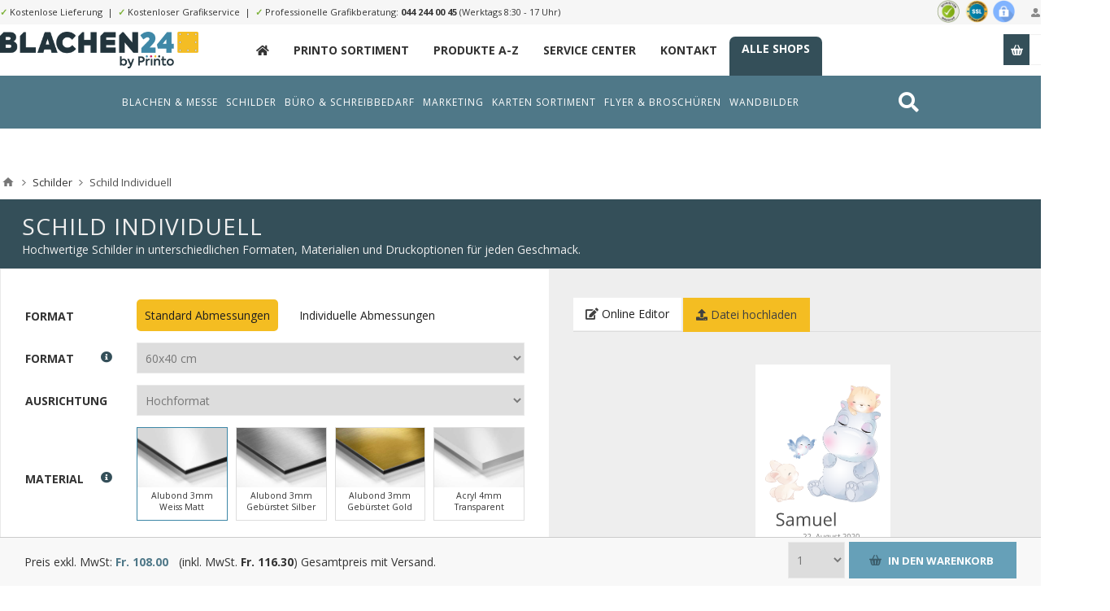

--- FILE ---
content_type: text/html; charset=utf-8
request_url: https://blachen24.ch/schilder-ih?pa4=4498&pa14=4470&pa7=4485&pa13=4489&pa25=4493&pa66=4518&pa53=8656&pa54=isindivfalseindivW60indivH40&pa19=&sku=IH_SIGN&istpl=1&lid=8658
body_size: 58983
content:
<!DOCTYPE html><html lang=de class="html-product-details-page product-detail-6680"><head><title>printo.ch. Schild Individuell</title><meta charset=UTF-8><meta name=description content="Hochwertige Schilder in unterschiedlichen Formaten, Materialien und Druckoptionen für jeden Geschmack."><meta name=keywords content="online druckerei web schweizer druckerei"><meta name=generator content=nopCommerce><meta name=viewport content="width=device-width, initial-scale=1.0, user-scalable=0, minimum-scale=1.0, maximum-scale=1.0"><link rel=preconnect href=https://fonts.gstatic.com><link href="https://fonts.googleapis.com/css2?family=Lato:wght@300;400;700&amp;family=Open+Sans:wght@300;400;700&amp;display=swap" rel=stylesheet><meta property=og:type content=product><meta property=og:title content="Schild Individuell"><meta property=og:description content="Hochwertige Schilder in unterschiedlichen Formaten, Materialien und Druckoptionen für jeden Geschmack."><meta property=og:image content=https://s3.eu-central-1.amazonaws.com/alstar.printo/pictures/thumbs/0031652_schild-individuell_550.png><meta property=og:image:url content=https://s3.eu-central-1.amazonaws.com/alstar.printo/pictures/thumbs/0031652_schild-individuell_550.png><meta property=og:url content=https://blachen24.ch/schilder-ih><meta property=og:site_name content=printo.ch><meta property=twitter:card content=summary><meta property=twitter:site content=printo.ch><meta property=twitter:title content="Schild Individuell"><meta property=twitter:description content="Hochwertige Schilder in unterschiedlichen Formaten, Materialien und Druckoptionen für jeden Geschmack."><meta property=twitter:image content=https://s3.eu-central-1.amazonaws.com/alstar.printo/pictures/thumbs/0031652_schild-individuell_550.png><meta property=twitter:url content=https://blachen24.ch/schilder-ih><style>.product-details-page .full-description{display:none}.product-details-page .ui-tabs .full-description{display:block}.product-details-page .tabhead-full-description{display:none}.product-details-page .product-specs-box{display:none}.product-details-page .ui-tabs .product-specs-box{display:block}.product-details-page .ui-tabs .product-specs-box .title{display:none}</style><script async src="https://www.googletagmanager.com/gtag/js?id=UA-111268404-18"></script><script>function gtag(){dataLayer.push(arguments)}window.dataLayer=window.dataLayer||[];gtag("js",new Date);gtag("config","UA-111268404-18")</script><link href=/Themes/Pavilion/Content/css/styles.css rel=stylesheet><link href=/Themes/Pavilion/Content/css/tables.css rel=stylesheet><link href=/Themes/Pavilion/Content/css/mobile-only.css rel=stylesheet><link href=/Themes/Pavilion/Content/css/480.css rel=stylesheet><link href=/Themes/Pavilion/Content/css/768.css rel=stylesheet><link href=/Themes/Pavilion/Content/css/1000.css rel=stylesheet><link href=/Themes/Pavilion/Content/css/1280.css rel=stylesheet><link href=/Plugins/SevenSpikes.Core/Styles/perfect-scrollbar.min.css rel=stylesheet><link href=/Themes/Pavilion/Content/bootstrap.grid.min.css rel=stylesheet><link href=/Themes/Pavilion/Content/fa/css/all.min.css rel=stylesheet><link href=/lib/magnific-popup/magnific-popup.css rel=stylesheet><link href=/Plugins/SevenSpikes.Nop.Plugins.NopQuickTabs/Themes/Pavilion/Content/QuickTabs.css rel=stylesheet><link href=/Plugins/SevenSpikes.Nop.Plugins.JCarousel/Styles/slick.css rel=stylesheet><link href=/Plugins/SevenSpikes.Nop.Plugins.JCarousel/Themes/Pavilion/Content/JCarousel.css rel=stylesheet><link href=/Plugins/SevenSpikes.Nop.Plugins.MegaMenu/Themes/Pavilion/Content/MegaMenu.css rel=stylesheet><link href=/Plugins/SevenSpikes.Nop.Plugins.ProductRibbons/Styles/Ribbons.common.css rel=stylesheet><link href=/Plugins/SevenSpikes.Nop.Plugins.ProductRibbons/Themes/Pavilion/Content/Ribbons.css rel=stylesheet><link href="/Themes/Pavilion/Content/ext.css?ts=639047232000000000" rel=stylesheet><link href=/Themes/Pavilion/Content/ext-v2.css rel=stylesheet><link href="/Themes/Pavilion/Content/css/theme.custom-1.css?v=21" rel=stylesheet><link rel=apple-touch-icon sizes=180x180 href=/icons/icons_0/apple-touch-icon.png><link rel=icon type=image/png sizes=32x32 href=/icons/icons_0/favicon-32x32.png><link rel=icon type=image/png sizes=192x192 href=/icons/icons_0/android-chrome-192x192.png><link rel=icon type=image/png sizes=16x16 href=/icons/icons_0/favicon-16x16.png><link rel=manifest href=/icons/icons_0/site.webmanifest><link rel=mask-icon href=/icons/icons_0/safari-pinned-tab.svg color=#5bbad5><link rel="shortcut icon" href=/icons/icons_0/favicon.ico><meta name=msapplication-TileColor content=#2d89ef><meta name=msapplication-TileImage content=/icons/icons_0/mstile-144x144.png><meta name=msapplication-config content=/icons/icons_0/browserconfig.xml><meta name=theme-color content=#ffffff><body class="notAndroid23 product-details-page-body"><div class=ajax-loading-block-window style=display:none></div><div id=dialog-notifications-success title=Benachrichtigung style=display:none></div><div id=dialog-notifications-error title=Fehler style=display:none></div><div id=dialog-notifications-warning title=Warnung style=display:none></div><div id=bar-notification class=bar-notification-container data-close=Schließen></div><!--[if lte IE 8]><div style=clear:both;height:59px;text-align:center;position:relative><a href=http://www.microsoft.com/windows/internet-explorer/default.aspx target=_blank> <img src=/Themes/Pavilion/Content/img/ie_warning.jpg height=42 width=820 alt="You are using an outdated browser. For a faster, safer browsing experience, upgrade for free today."> </a></div><![endif]--><div class="master-wrapper-page store-1"><div class=header><div class=header-title><div class=center><span class="fa fa-gift"></span>&nbsp;&nbsp;&nbsp;"Roll Up" Wochen bis zum 31. Juli 2021. <strong>20% Rabatt auf alle Rollups</strong>. <a href=/monatsaktion>Zur Monatsaktion &raquo;</a></div></div><div class=header-upper><div class=center><div class=header-links-wrapper><label>Mein Konto</label><div class=header-links><ul><li><a href="/register7?returnUrl=%2Fschilder-ih%3Fpa4%3D4498%26pa14%3D4470%26pa7%3D4485%26pa13%3D4489%26pa25%3D4493%26pa66%3D4518%26pa53%3D8656%26pa54%3DisindivfalseindivW60indivH40%26pa19%3D%26sku%3DIH_SIGN%26istpl%3D1%26lid%3D8658" class=ico-register>Registrierung</a><li><a href="/login7?returnUrl=%2Fschilder-ih%3Fpa4%3D4498%26pa14%3D4470%26pa7%3D4485%26pa13%3D4489%26pa25%3D4493%26pa66%3D4518%26pa53%3D8656%26pa54%3DisindivfalseindivW60indivH40%26pa19%3D%26sku%3DIH_SIGN%26istpl%3D1%26lid%3D8658" class=ico-login data-loginurl=/login7>Anmelden</a><li><a href=/wishlist class=ico-wishlist> <span class=wishlist-label>Wunschliste</span> <span class=wishlist-qty>(0)</span> </a></ul></div></div><div class=header-trust><img src=/themes/pavilion/shop-siegel.png></div><div class=header-upper-content><span>✓</span> Kostenlose Lieferung&nbsp;&nbsp;|&nbsp;&nbsp;<span>✓</span> Kostenloser Grafikservice&nbsp;&nbsp;|&nbsp;&nbsp;<span>✓</span> Professionelle Grafikberatung: <a href="tel:044 244 00 45">044 244 00 45</a> (Werktags 8:30 - 17 Uhr)</div></div></div><div class=header-middle><div class=center><div class=header-logo><a href="/" class=logo> <img alt=printo.ch src=/themes/pavilion/logo-blachenbyprinto.png> </a></div><div class=header-menu-parent><div class="header-menu categories-in-side-panel"><div class=close-menu><span>Close</span></div><ul class="mega-menu main-menu-printo" data-isrtlenabled=false data-enableclickfordropdown=false><li class=navitem-home><a href="/" title=_><span> _</span></a><li class=__root-category-items><a href=/printo-produkte-a-z title="Printo Sortiment"><span> Printo Sortiment</span></a><li class=__root-category-items><a href=/printo/allproducts title="Produkte A-Z"><span> Produkte A-Z</span></a><li class=hidden><a href=/monatsaktion title=Monatsaktion><span> Monatsaktion</span></a><li><a href=/service-center title="Service Center"><span> Service Center</span></a><li><a href=/contactus title=Kontakt><span> Kontakt</span></a><li class=header-link-xmarketing><a href=/unsere-shops title="Alle Shops"><span> Alle Shops</span></a></ul><div class=menu-title><span>Menu</span></div><ul class="mega-menu-responsive main-menu-printo"><li class=navitem-home><a href="/" title=_><span> _</span></a><li class=__root-category-items><a href=/printo-produkte-a-z title="Printo Sortiment"><span> Printo Sortiment</span></a><li class=__root-category-items><a href=/printo/allproducts title="Produkte A-Z"><span> Produkte A-Z</span></a><li class=hidden><a href=/monatsaktion title=Monatsaktion><span> Monatsaktion</span></a><li><a href=/service-center title="Service Center"><span> Service Center</span></a><li><a href=/contactus title=Kontakt><span> Kontakt</span></a><li class=header-link-xmarketing><a href=/unsere-shops title="Alle Shops"><span> Alle Shops</span></a></ul></div></div><div class=flyout-cart-wrapper id=flyout-cart><a href=/cart class=cart-trigger> <span class=cart-qty>(0)</span> <span class=cart-label>Stk.</span> </a><div class=flyout-cart><div class=mini-shopping-cart><div class=count>Sie haben keine Artikel im Warenkorb.</div></div></div></div></div></div><div class="abdmenu abdmenu2"><div class=wrapper><div class=search style=float:right><a href=/search><i class="fas fa-search"></i></a></div><ul class="mega-menu abd" data-enableclickfordropdown=false><li class=has-sublist data-leid=90afe38a-4dac-49bc-ac5a-3ef255247fce><a href=/printo-banner-und-roll-ups class=with-subcategories><span> Blachen &amp; Messe</span></a><div class=plus-button></div><div class=sublist-wrap><ul class=sublist><li class=has-sublist data-leid=dbcb7c81-bfcc-4413-85b2-7c82eb69ae10><a href=/blachen-planen class=with-subcategories><span> Blachen / Plane</span></a><div class=plus-button></div><div class=sublist-wrap><ul class=sublist><li data-leid=8e94489e-ad70-496a-af3a-7bc3181499e1><a href=/mess-banner-hochformat-hohlsaum><span> Blachen Netz Quer</span></a><li data-leid=23d5a41b-0b7d-44ec-af77-47a137f607f7><a href=/pvc-banner-2><span> Blachen PVC Quer</span></a><li data-leid=ebff3f47-d979-483f-aee7-25836ab7ada3><a href=/mesh-banner-querformat-saum-rundum-ösen-in-den-ecken><span> Blachen Netz Hoch</span></a><li data-leid=b24e6f93-873e-429a-a20d-04a4ca8bc97b><a href=/pvc-banner-hochformat-hohlsaum><span> Blachen PVC Hoch</span></a><li data-leid=64102058-0169-4abd-b0ef-0d9a57467b39><a href=/banner-vorlagen><span> Blachen Vorlagen</span></a><li data-leid=510d636a-7ec4-4be5-8152-a31a74723179><a href=/mess-banner-hochformat-hohlsaum#upload><span> Blachen Upload</span></a><li class=em data-leid=4d161a70-cea5-44e3-8cc6-3b525279b066><a href=/blachen-planen><span> Alle Blachen</span></a></ul></div><li class=has-sublist data-leid=45e340d1-641a-4b74-9bfe-427a06fcf1eb><a href=/hissfahnen-2 class=with-subcategories><span> Hissfahnen</span></a><div class=plus-button></div><div class=sublist-wrap><ul class=sublist><li data-leid=65235386-0e8e-4581-919b-de1f2ba49d91><a href=/hissfahnen-mit-ausleger><span> Hissfahnen Gr&#xF6;sse S</span></a><li data-leid=798f18c1-1bc8-4c38-9b2b-1c875530f8a3><a href=/hissfahnen-mit-auslegerhohlsaum-oben-karabiner-links><span> Hissfahnen Gr&#xF6;sse M</span></a><li data-leid=5404e4f4-b819-47d1-9869-7a92b003c440><a href=/hissfahnen-ohne-ausleger-fahnenstoff-ösen-links><span> Hissfahnen Gr&#xF6;sse L</span></a><li data-leid=d0d63678-0ef4-45a9-9f90-a36133a38dab><a href=/hissfahnen-ohne-ausleger-lochfilet-ösen-links><span> Hissfahnen Gr&#xF6;sse XL</span></a><li data-leid=f61b7b71-b3be-43c9-99b4-93fb44b96485><a href=/hissfahnen-vorlagen><span> Hissfahnen Vorlagen</span></a><li data-leid=2e6a10f5-5ffe-4745-b552-c6627b981332><a href=/hissfahnen-mit-ausleger#upload><span> Hissfahnen Upload</span></a><li class=em data-leid=a611b673-b91c-4682-96bb-f776960ef922><a href=/hissfahnen-2><span> Alle Hissfahnen</span></a></ul></div><li class=has-sublist data-leid=dfba75cf-5260-4302-906c-49a875583d34><a href=/messew%C3%A4nde-2 class=with-subcategories><span> Messew&#xE4;nde</span></a><div class=plus-button></div><div class=sublist-wrap><ul class=sublist><li data-leid=331fbba1-dd6b-42d3-8cce-a2bb215aec85><a href=/messewand-9-teilig><span> Messew&#xE4;nde Textil 9-Teilig</span></a><li data-leid=40df2913-9fe4-45ed-aed2-b49f45de106c><a href=/messewand-12-teilig><span> Messew&#xE4;nde Textil 12-Teilig</span></a><li data-leid=ba06710e-0e04-4952-b62c-046d835d9a44><a href=/messewand-9-teilig-pvc><span> Messew&#xE4;nde PVC 9-Teilig</span></a><li data-leid=c8bed6b8-5bde-462e-a557-edff3357c43b><a href=/messewand-12-teilig-pvc><span> Messew&#xE4;nde PVC 12-Teilig</span></a><li data-leid=268760fb-e861-4bdd-9268-15190082caa2><a href=/messewände-vorlagen><span> Messew&#xE4;nde Vorlagen</span></a><li data-leid=9f59d591-5b7e-4068-8287-792b6b027525><a href=/messewand-9-teilig#upload><span> Messew&#xE4;nde Upload</span></a><li class=em data-leid=5967be19-cf3e-422a-a4b5-865d4711162f><a href=/messewände-2><span> Alle Messew&#xE4;nde</span></a></ul></div><li class=has-sublist data-leid=5bf2c93a-52c1-49cc-b924-71132fd22de6><a href=/messetheken-w%C3%A4nde class=with-subcategories><span> Messetheken</span></a><div class=plus-button></div><div class=sublist-wrap><ul class=sublist><li data-leid=fec11d87-b876-4f4b-86b0-05903827e3ef><a href=/messetheken-textil><span> Messetheken Textil</span></a><li data-leid=38f65c6b-dfce-4c45-bd01-df897388898a><a href=/messetheken-pvc><span> Messetheken PVC</span></a><li data-leid=a780847f-bc45-41f3-b955-8549bbba54e0><a href=/messetheken-vorlagen><span> Messetheken Vorlagen</span></a><li data-leid=32aa0884-bc72-4a2a-bb95-235f17da7fa5><a href=/messetheken-textil#upload><span> Messetheken Upload</span></a><li data-leid=3362ffe0-1b3f-435e-8a3f-450ea2425f31><a href="/messetheken?pa4=3721&amp;pa5=3723&amp;pa6=3724&amp;pa7=3725&amp;pa13=3727&amp;pa53=3935&amp;pa19=&amp;sku=SA_637398379946626371&amp;istpl=1&amp;lid=3938"><span> Messetheken SALE</span></a><li data-leid=f972b63b-3b25-469e-a9f5-8585177d9b48><a href="/messetheken?pa4=3721&amp;pa5=3723&amp;pa6=3724&amp;pa7=3725&amp;pa13=3727&amp;pa53=3093&amp;pa19=&amp;sku=SA_637398379946626371&amp;istpl=1&amp;lid=3929"><span> Messetheken Abstrakt</span></a><li class=em data-leid=2ba5f237-c143-43e3-add4-f99c100498fa><a href=/messetheken-wände><span> Alle Messetheken</span></a></ul></div><li class=has-sublist data-leid=c773eb60-6647-4dbc-919d-3405de9aaec3><a href=/roll-ups-banner class=with-subcategories><span> Roll Ups</span></a><div class=plus-button></div><div class=sublist-wrap><ul class=sublist><li data-leid=65a64089-af4a-4c28-98cf-17dda85c3bd1><a href=/roll-up-discount><span> Roll Ups Discount</span></a><li data-leid=23d2315f-db1b-40c0-9a3e-e06ec345e2c2><a href=/rollup-classics><span> Roll Ups Classic</span></a><li data-leid=226fd5e8-9dff-42d0-9830-e7894b012fd7><a href=/Roll-Ups_Comfort><span> Roll Ups Comfort</span></a><li data-leid=59769d4a-39d9-40c0-8237-bbf9c7ac6657><a href=/roll-up-outdoor-2><span> Roll Ups Outdoor</span></a><li data-leid=1bac7d59-ce1a-4a84-8215-9062f1555606><a href=/roll-ups-vorlagen><span> Roll Ups Vorlagen</span></a><li data-leid=1cc152cf-e553-46c0-9ea3-1a6c7ce2b82f><a href=/roll-up-discount#upload><span> Roll Upload</span></a><li class=em data-leid=dfd9b7ba-8227-4425-ade3-a3875eac3e05><a href=/roll-ups-banner><span> Alle Roll Ups</span></a></ul></div><li class=has-sublist data-leid=3b4aa250-741d-4f84-ae89-9386a6560f5c><a href=/banner-2 class=with-subcategories><span> X-/L-Banner (Steller)</span></a><div class=plus-button></div><div class=sublist-wrap><ul class=sublist><li data-leid=cb809e70-bfce-40d2-934a-27025da1242d><a href=/x-banner><span> X-Banner</span></a><li data-leid=97ddfe05-081e-4f58-94a5-83bafadd2759><a href=/l-banner><span> L-Banner</span></a><li data-leid=7ef3b347-a4a3-4d50-8469-8577b9f0c2ac><a href=/x-banner-mini><span> X-Banner Mini</span></a><li data-leid=7bce46c0-2672-4839-9f71-5f0b7434a822><a href=/banner-ohne-system-2><span> Banner ohne System</span></a><li data-leid=f182ffa0-8168-4780-b40b-45a69e57c4e1><a href=/x-l-banner-vorlagen><span> X-/L-Banner Vorlagen</span></a><li data-leid=25b096cb-97f3-420c-bf26-4dc3ba6a6bed><a href=/x-banner#upload><span> X-/L-Banner Upload</span></a><li class=em data-leid=9d5f3b79-2020-4c28-8bfe-63d75f64a5c2><a href=/banner-2><span> Alle X-/L-Banner</span></a></ul></div><li class=has-sublist data-leid=a743cb25-3ab3-449e-9b5f-31e4c9015136><a href=/stoffbanner-2 class=with-subcategories><span> Stoffbanner</span></a><div class=plus-button></div><div class=sublist-wrap><ul class=sublist><li data-leid=67c8fea1-4698-4a25-8473-cbc2524266d1><a href=/fannenstoff><span> Stoffbanner Fahnenstoff</span></a><li data-leid=096fa183-e979-46f4-8418-7906d9475194><a href=/stoffbanner-blockoutstoff><span> Stoffbanner Blockout</span></a><li data-leid=43499805-508a-4ea6-887a-adce6ab54d9c><a href=/stoffbanner-displaystoff><span> Stoffbanner Display</span></a><li data-leid=4bed0636-f04a-40e7-9e4f-129e42057ed7><a href=/stoffbanner-polyester><span> Stoffbanner Polyester</span></a><li data-leid=09a40d33-a519-47a2-baae-9fa743f157f0><a href=/stoffbanner-vorlagen><span> Stoffbanner Vorlagen</span></a><li data-leid=791e8f57-dbda-4041-820c-c6411476fff5><a href=/fannenstoff#upload><span> Stoffbanner Upload</span></a><li class=em data-leid=b9c78eee-d34f-4a2d-a83c-e8ebebb85643><a href=/stoffbanner-2><span> Alle Schreibbl&#xF6;cke</span></a></ul></div><li class=has-sublist data-leid=72ed1a7e-74c9-4729-8f0e-f71cf6aa316c><a href=/textilspannrahmen-2 class=with-subcategories><span> Textilspannrahmen</span></a><div class=plus-button></div><div class=sublist-wrap><ul class=sublist><li data-leid=ce5f7660-0d46-474c-a81b-9deff4e13571><a href=/textilspannrahmen-exkl-aluminiumrahmen><span> Spannrahmen Nur Druck</span></a><li data-leid=16af02f4-3648-4be4-98a4-9335ae0e6bdf><a href=/textilspannrahmen-standard><span> Spannrahmen Standard </span></a><li data-leid=f8d7a40c-c729-47dc-94cb-cef7597254bc><a href=/textilspannrahmen-15-cm><span> Spannrahmen Breit</span></a><li data-leid=d8b9b33a-d823-4f5f-99e5-637d126dafe4><a href=/textilspannrahmen-15-cm><span> Spannrahmen Schmal</span></a><li data-leid=3b4fbbf2-a525-49e6-8879-f0f4929c6e8e><a href=/textilspannrahmen-vorlagen><span> Spannrahmen Vorlagen</span></a><li data-leid=ba3f2911-faeb-44f1-b477-52eb1b32d8e0><a href=/textilspannrahmen#upload><span> Spannrahmen Upload</span></a><li class=em data-leid=cd96b471-c1d3-4702-aa53-93bca92b8f81><a href=/textilspannrahmen-2><span> Alle Spannrahmen</span></a></ul></div></ul></div><li class=has-sublist data-leid=e8467a77-ae32-46ca-93c0-870d8fef955c><a href=/schild-ihc class=with-subcategories><span> Schilder</span></a><div class=plus-button></div><div class=sublist-wrap><ul class=sublist><li class=has-sublist data-leid=c9fb7cbc-df45-4da2-918b-694845447754><a href=/schilder-firmenschilder class=with-subcategories><span> Firmen Schilder</span></a><div class=plus-button></div><div class=sublist-wrap><ul class=sublist><li data-leid=b8c78041-1f2d-4ff1-987b-df07dce9e787><a href="/firmenschilder-ihc-vorlagen#/specFilters=11m!#-!49&amp;pageSize=99999&amp;orderBy=10&amp;pageNumber=1"><span> Firmen Schilder Quer</span></a><li data-leid=696ac373-38b3-4f60-8cd5-c716fffc07c2><a href="/firmenschilder-ihc-vorlagen#/specFilters=11m!#-!42&amp;pageSize=99999&amp;orderBy=10&amp;pageNumber=1"><span> Firmen Schilder Hoch </span></a><li data-leid=788156eb-c433-45ca-9159-24b907f764cb><a href="/firmenschilder-ihc-vorlagen#/specFilters=11m!#-!43&amp;pageSize=99999&amp;orderBy=10&amp;pageNumber=1"><span> Firmen Schilder Quadratisch </span></a><li data-leid=fd0e0f90-f40d-479c-9b2c-a38dd18d206a><a href="/firmenschilder-ihc-vorlagen#/specFilters=11m!#-!56&amp;pageSize=99999&amp;orderBy=10&amp;pageNumber=1"><span> Firmen Schilder Lang</span></a><li data-leid=fbdcfa96-02ed-48a5-8293-3cc65638ec21><a href=/firmenschilder-ihc-vorlagen><span> Firmen Schilder Vorlagen</span></a><li data-leid=220bf488-4a38-4266-8747-d3142ac1e3d5><a href=/schilder-ih#upload><span> Firmen Schilder Upload</span></a><li class=em data-leid=dcb5665a-580b-49b1-b57b-9d4fd2539d4d><a href=/schilder-firmenschilder><span> Alle Firmen Schilder</span></a></ul></div><li class=has-sublist data-leid=3217edad-fe8c-412d-b595-7a7c2e8f4d56><a href=/schilder-oreintierungsschilder class=with-subcategories><span> Orientierung Schilder</span></a><div class=plus-button></div><div class=sublist-wrap><ul class=sublist><li data-leid=10b55824-b7a9-4a31-917f-bb62f3bface1><a href="/hinweisschilder-vorlagen#/specFilters=11m!#-!49&amp;pageSize=99999&amp;orderBy=10&amp;pageNumber=1"><span> Orientierung Schilder Quer</span></a><li data-leid=486f465b-dfb4-48dd-a505-ddfe03f7cdf3><a href="/hinweisschilder-vorlagen#/specFilters=11m!#-!42&amp;pageSize=99999&amp;orderBy=10&amp;pageNumber=1"><span> Orientierung Schilder Hoch </span></a><li data-leid=7dbbf0f5-70b6-495d-8f62-1788abd73502><a href="/hinweisschilder-vorlagen#/specFilters=11m!#-!43&amp;pageSize=99999&amp;orderBy=10&amp;pageNumber=1"><span> Orientierung Schilder Quadratisch </span></a><li data-leid=0275f0fc-0de3-46dd-ac06-e34d66ab16f0><a href="/hinweisschilder-vorlagen#/specFilters=11m!#-!56&amp;pageSize=99999&amp;orderBy=10&amp;pageNumber=1"><span> Orientierung Schilder Lang</span></a><li data-leid=c6a3db60-7e80-4df4-9882-596f2218a3ec><a href=/hinweisschilder-vorlagen><span> Orientierung Schilder Vorlagen</span></a><li data-leid=fa4bc6cc-126e-4bf8-ae59-98d8d9b0f8ef><a href=/schilder-ih#upload><span> Orientierung Schilder Upload</span></a><li class=em data-leid=992d8fc8-8adf-41ba-ac96-62e82d1ff043><a href=/schilder-oreintierungsschilder><span> Alle Orientierung Schilder</span></a></ul></div><li class=has-sublist data-leid=cd99eb1d-1956-4d1a-8a66-99227f3ac0f2><a href=/schilder-parkplatzschilder class=with-subcategories><span> Parkplatz Schilder</span></a><div class=plus-button></div><div class=sublist-wrap><ul class=sublist><li data-leid=c4a9e640-6b94-44d1-ad73-592a7b206254><a href="/parkplatzschilder-ihc-vorlagen#/specFilters=10m!#-!50"><span> Parkplatz Schilder Parkplatz</span></a><li data-leid=54f2bac6-ce85-40fd-b522-db2819e2c30e><a href="/parkplatzschilder-ihc-vorlagen#/specFilters=10m!#-!51"><span> Parkplatz Schilder Parkverbot</span></a><li data-leid=c16e2882-66a1-478d-8309-7e9dd65663fb><a href="/parkplatzschilder-ihc-vorlagen#/specFilters=10m!#-!52"><span> Parkplatz Schilder Halteverbot</span></a><li data-leid=563ab382-df31-4b2b-b5db-1bb58c23b0ca><a href="/parkplatzschilder-ihc-vorlagen#/specFilters=10m!#-!53"><span> Parkplatz Schilder Hinweis</span></a><li data-leid=98027004-7d92-4ccf-90e2-9149499c665e><a href=/parkplatzschilder-ihc-vorlagen><span> Parkplatz Schilder Vorlagen</span></a><li data-leid=58e39ef6-98c9-43e1-b003-465424f03112><a href=/schilder-ih#upload><span> Parkplatz Schilder Upload</span></a><li class=em data-leid=a403304f-8552-4cce-86f8-a9eff6999dba><a href=/schilder-parkplatzschilder><span> Alle Parkplatz Schilder</span></a></ul></div><li class=has-sublist data-leid=2b5bf802-13d2-4f5a-99ad-7e286eedeadd><a href=/schilder-sicherheitsschilder class=with-subcategories><span> Sicherheit Schilder</span></a><div class=plus-button></div><div class=sublist-wrap><ul class=sublist><li data-leid=a2efe3c8-0d0f-42fc-8bec-f92a372702cc><a href="/sicherheitsschilder-ihc-vorlagen#/specFilters=10m!#-!57"><span> Sicherheit Schilder Rettung</span></a><li data-leid=2e927a2d-1f3b-428c-b48d-324bf80a9d87><a href="/sicherheitsschilder-ihc-vorlagen#/specFilters=10m!#-!58"><span> Sicherheit Schilder Brandschutz</span></a><li data-leid=876cc207-6760-4b06-a936-361285cd485f><a href="/sicherheitsschilder-ihc-vorlagen#/specFilters=10m!#-!59"><span> Sicherheit Schilder Gebot</span></a><li data-leid=f3cfbff5-d74d-4483-812a-f11f63256d15><a href="/sicherheitsschilder-ihc-vorlagen#/specFilters=10m!#-!60"><span> Sicherheit Schilder Verbot</span></a><li data-leid=a2e7aaca-def4-47e4-b46f-8cb927167417><a href=/sicherheitsschilder-ihc-vorlagen><span> Sicherheit Schilder Vorlagen</span></a><li data-leid=8d5d91db-3b9b-4fa8-8f0f-e0a31e48a240><a href=/schilder-ih#upload><span> Sicherheit Schilder Upload</span></a><li class=em data-leid=17f4e17e-3a9e-4cbf-9b12-8bc2b7ff7fa4><a href=/schilder-sicherheitsschilder><span> Alle Sicherheit Schilder</span></a></ul></div><li class=has-sublist data-leid=71cfc90c-f331-4065-bf3f-7a35063932ad><a href=/hinweisschilder-ihc class=with-subcategories><span> Piktogramm Schilder</span></a><div class=plus-button></div><div class=sublist-wrap><ul class=sublist><li data-leid=79e61c7b-57a9-49ac-bafd-68cc8f748e50><a href="/orientierungsschilder-ihc-vorlagen#/specFilters=10m!#-!62"><span> Piktogramm Schilder Toiletten</span></a><li data-leid=d0553a39-497a-45e4-8864-d7c2b6c20e82><a href="/orientierungsschilder-ihc-vorlagen#/specFilters=10m!#-!65"><span> Piktogramm Schilder Lift u. Treppen</span></a><li data-leid=e8de1c28-19c2-4c9f-ace7-3b08c344ca88><a href="/orientierungsschilder-ihc-vorlagen#/specFilters=10m!#-!66"><span> Piktogramm Schilder Pfeile</span></a><li data-leid=8f13f3c2-c690-455d-a12c-32be54f62fd5><a href="/orientierungsschilder-ihc-vorlagen#/specFilters=10m!#-!64"><span> Piktogramm Schilder Hotel u. Restaurant</span></a><li data-leid=4c90bce4-83a2-45a2-961a-1c485e725f0d><a href=/orientierungsschilder-ihc-vorlagen><span> Piktogramm Schilder Vorlagen</span></a><li data-leid=93cfa777-0e0f-4dfd-9333-e19102b44632><a href=/schilder-ih#upload><span> Piktogramm Schilder Upload</span></a><li class=em data-leid=ebcbc0b8-9e91-4c0e-a890-03b33f3b506b><a href=/hinweisschilder-ihc><span> Alle Piktogramm Schilder</span></a></ul></div><li class=has-sublist data-leid=20d7dd8a-df02-456f-975f-32631363eacd><a href=/schilder-oeffnungszeitenschilder class=with-subcategories><span> &#xD6;ffnungszeiten Schilder</span></a><div class=plus-button></div><div class=sublist-wrap><ul class=sublist><li data-leid=ad5081c0-9687-4e35-aeb8-d4b5ba31bb80><a href="/öffnungszeiten-ihc-vorlagen#/specFilters=11m!#-!49"><span> &#xD6;ffnungszeiten Schilder Quer</span></a><li data-leid=aefe091b-d655-4d60-b16d-11d32835851c><a href="/öffnungszeiten-ihc-vorlagen#/specFilters=11m!#-!42"><span> &#xD6;ffnungszeiten Schilder Hoch</span></a><li data-leid=dde38425-d261-4dd9-8d2e-34292e07c1e7><a href="/öffnungszeiten-ihc-vorlagen#/specFilters=11m!#-!43"><span> &#xD6;ffnungszeiten Schilder Quadratisch</span></a><li data-leid=24659563-4062-4877-ab88-a05f14fe0eee><a href="/öffnungszeiten-ihc-vorlagen#/specFilters=11m!#-!56"><span> &#xD6;ffnungszeiten Schilder Lang</span></a><li data-leid=8964db0b-4f91-4c42-9177-ff35796f96c0><a href=/öffnungszeiten-ihc-vorlagen><span> &#xD6;ffnungszeiten Schilder Vorlagen</span></a><li data-leid=bae4dd41-0ef7-4eef-a306-7a96540b6d4b><a href=/schilder-ih#upload><span> &#xD6;ffnungszeiten Schilder Upload</span></a><li class=em data-leid=8709aa35-7027-4377-87ee-6f3a468ebaee><a href=/schilder-oeffnungszeitenschilder><span> Alle &#xD6;ffnungszeiten Schilder</span></a></ul></div><li class=has-sublist data-leid=db4c0d5a-1c11-43ee-9acb-568a37bab3a9><a href=/schilder-fun-deko-schilder class=with-subcategories><span> Deko Schilder</span></a><div class=plus-button></div><div class=sublist-wrap><ul class=sublist><li data-leid=21eb5006-22a4-418d-8bdc-af0a8dbb831f><a href="/fun-und-dekoschilder-ihc-vorlagen#/specFilters=10m!#-!68"><span> Deko Schilder Achtung Kinder</span></a><li data-leid=32a04a7f-8fed-4a53-a52d-03c62a310fb5><a href="/fun-und-dekoschilder-ihc-vorlagen#/specFilters=10m!#-!69"><span> Deko Schilder Achtung Hund</span></a><li data-leid=37f84924-3dba-49f6-b21d-460ae63ba3c2><a href="/fun-und-dekoschilder-ihc-vorlagen#/specFilters=10m!#-!70"><span> Deko Schilder Geburt</span></a><li data-leid=65bfb372-afae-4573-84d2-81b14ba88917><a href="/fun-und-dekoschilder-ihc-vorlagen#/specFilters=10m!#-!71"><span> Deko Schilder Zertifikat</span></a><li data-leid=ce0cb5dc-8112-402b-af1a-e7f00c4ebf54><a href=/fun-und-dekoschilder-ihc-vorlagen><span> Deko Schilder Vorlagen</span></a><li data-leid=00147d16-2c69-45e2-9163-65bd21cbd121><a href=/schilder-ih#upload><span> Deko Schilder Upload</span></a><li class=em data-leid=aa31360f-57cc-419b-b690-b08547a4c2d4><a href=/schilder-fun-deko-schilder><span> Alle Deko Schilder</span></a></ul></div><li class=has-sublist data-leid=783b19b5-9cf7-430b-86d2-21cc09a897bb><a href=/schilder-hausnummerschilder class=with-subcategories><span> Hausnummer Schilder</span></a><div class=plus-button></div><div class=sublist-wrap><ul class=sublist><li data-leid=8dc16a5e-700c-4ed6-aa89-ddb7da51fbfa><a href="/hausnummerschilder-ihc-vorlagen#/specFilters=11m!#-!49"><span> Hausnummer Schilder Quer</span></a><li data-leid=5a2cf423-9f4b-4ba1-ae8e-bd3c63fbb184><a href="/hausnummerschilder-ihc-vorlagen#/specFilters=11m!#-!42"><span> Hausnummer Schilder Hoch</span></a><li data-leid=a867bba5-53ec-45a5-85fe-6eb44c16db59><a href="/hausnummerschilder-ihc-vorlagen#/specFilters=11m!#-!43"><span> Hausnummer Schilder Quadratisch</span></a><li data-leid=914690eb-5511-4072-8079-8cf496ef3913><a href="/hausnummerschilder-ihc-vorlagen#/specFilters=11m!#-!56"><span> Hausnummer Schilder Lang</span></a><li data-leid=4ad2f039-e5ab-457f-8249-380bd13d3fd7><a href=/hausnummerschilder-ihc-vorlagen><span> Hausnummer Schilder Vorlagen</span></a><li data-leid=9d813e3b-a567-4822-a1e2-3b8b7dedfd01><a href=/schilder-ih#upload><span> Hausnummer Schilder Upload</span></a><li class=em data-leid=92606551-663c-4540-aac2-e87d7695a8b3><a href=/schilder-hausnummerschilder><span> Alle Warn Hausnummer</span></a></ul></div></ul></div><li class=has-sublist data-leid=158c7ea3-137c-4890-bbcc-552cc3e140de><a href=/printo-office-bedarf class=with-subcategories><span> B&#xFC;ro &amp; Schreibbedarf</span></a><div class=plus-button></div><div class=sublist-wrap><ul class=sublist><li class=has-sublist data-leid=62d19c11-c521-4c6a-aa5f-4525d8616029><a href=/schreibbl%C3%B6cke-geleimt class=with-subcategories><span> Schreibbl&#xF6;cke</span></a><div class=plus-button></div><div class=sublist-wrap><ul class=sublist><li data-leid=378ee99f-8fca-4925-9384-5862aa950d24><a href=/schreibblock-leimbindung-a4><span> Schreibbl&#xF6;cke DIN A4</span></a><li data-leid=4baf3b6d-e5e3-4d0b-9865-898588882aa6><a href=/schreibblock-leimbindung-a5><span> Schreibbl&#xF6;cke DIN A5</span></a><li data-leid=fad802cb-b1de-4857-94b3-a4681e4e7d28><a href=/schreibblock-leimbindung-a6><span> Schreibbl&#xF6;cke DIN A6</span></a><li data-leid=297c498b-21c6-4c15-9a97-366d196a5709><a href=/schreibblock-leimbindung-a7><span> Schreibbl&#xF6;cke DIN A7</span></a><li data-leid=b41eb74c-8751-4e96-9157-3cf56ca7679d><a href=/schreibblöcke-vorlagen><span> Schreibbl&#xF6;cke Vorlagen</span></a><li data-leid=4ff0f9d0-5309-4172-8a4d-23b30ca4cc58><a href=/schreibblock-leimbindung-a4#upload><span> Schreibbl&#xF6;cke Upload</span></a><li class=em data-leid=98e55db7-6a0b-4d09-a9f7-0b0eeb21f57e><a href=/schreibblöcke-geleimt><span> Alle Schreibbl&#xF6;cke</span></a></ul></div><li class=has-sublist data-leid=d549b45a-93fc-4993-85c5-759917205261><a href=/schreibbl%C3%B6cke-ringindung-0 class=with-subcategories><span> Ringbl&#xF6;cke</span></a><div class=plus-button></div><div class=sublist-wrap><ul class=sublist><li data-leid=61bed825-2d35-4bd4-8f14-ffd5b241b22a><a href=/ringblock-a4><span> Ringbl&#xF6;cke DIN A4</span></a><li data-leid=c06f9755-589f-4dc1-abb3-b18a76d5fc00><a href=/ringblock-a5><span> Ringbl&#xF6;cke DIN A5</span></a><li data-leid=9f077991-7775-4934-b718-febee8b09f03><a href=/ringblock-a6><span> Ringbl&#xF6;cke DIN A6</span></a><li data-leid=097c21e6-6601-43fe-9a2d-6850e0755deb><a href=/ringblock-recycling><span> Ringbl&#xF6;cke Recycling</span></a><li data-leid=d8c773cc-313d-4a30-adbc-783d5311e97f><a href=/schreibblöcke-ringbindung-vorlagen><span> Ringbl&#xF6;cke Vorlagen</span></a><li data-leid=e3239743-b15b-476b-9ff8-a398ab9f39da><a href=/ringblock-a5#upload><span> Ringbl&#xF6;cke Upload</span></a><li class=em data-leid=69df39bd-a496-483d-91ad-52958f4de86e><a href=/schreibblöcke-ringindung-0><span> Alle Ringbl&#xF6;cke</span></a></ul></div><li class=has-sublist data-leid=ae4fde1a-406d-41c5-b5b3-b52b93ccdb43><a href=/briefumschl%C3%A4ge-2 class=with-subcategories><span> Briefumschl&#xE4;ge</span></a><div class=plus-button></div><div class=sublist-wrap><ul class=sublist><li data-leid=c02d1195-0988-46d4-a83f-4b58000bef26><a href=/briefumschläge-din-c4><span> Briefumschl&#xE4;ge DIN C4</span></a><li data-leid=20b423e4-888b-4663-8b27-be034f3cf77c><a href=/briefumschläge-din-c5-fenster-links><span> Briefumschl&#xE4;ge DIN C5</span></a><li data-leid=e2e1650a-159b-4a68-a0c5-accf6694b07f><a href=/Briefumschläge-DIN-CL><span> Briefumschl&#xE4;ge DIN CL</span></a><li data-leid=9248d2d6-e646-4ba7-bac8-aef9c3a19083><a href=/briefumschläge-mit-recyclingpapier><span> Briefumschl&#xE4;ge Recycling</span></a><li data-leid=d678a208-5b0d-4cce-bdc1-49643f5899ff><a href=/briefumschlag-vorlagen><span> Briefumschl&#xE4;ge Vorlagen</span></a><li data-leid=10c22a55-4f8c-479a-ad0e-5a34e244b8d6><a href=/briefumschläge-din-c5-fenster-links#upload><span> Briefumschl&#xE4;ge Upload</span></a><li class=em data-leid=a0b966b6-e0be-48aa-80ba-def66af42ad8><a href=/briefumschläge-2><span> Alle Briefumschl&#xE4;ge</span></a></ul></div><li class=has-sublist data-leid=4e69c8fc-82b0-499a-b58c-69c9f4ccdc2d><a href=/briefpapier-4 class=with-subcategories><span> Briefpapiere</span></a><div class=plus-button></div><div class=sublist-wrap><ul class=sublist><li data-leid=b9bf8a41-2338-46b2-8e58-be477993557a><a href=/standard-briefpapier><span> Briefpapier DIN A4 Standard</span></a><li data-leid=224fcb6e-fa1b-4a05-a735-05d6711d3b0d><a href=/briefpapier-Premium><span> Briefpapier DIN A4 Premium</span></a><li data-leid=3acad663-4021-4fba-957e-c87a1bbeeef5><a href=/standard-briefpapier-2-fach-gelocht-links><span> Briefpapier 2-fach gelocht</span></a><li data-leid=a2057d9a-8326-472b-8572-979be9fd78d2><a href=/standard-briefpapier-4-fach-gelocht-links><span> Briefpapier 4-fach gelocht</span></a><li data-leid=bcac840f-88b9-4fb1-93c0-ba1a203b1e73><a href=/briefpapier-vorlagen><span> Briefpapier Vorlagen</span></a><li data-leid=b176df25-6dea-4a50-871b-0ac3126b0deb><a href=/standard-briefpapier#upload><span> Briefpapier Upload Standard</span></a><li class=em data-leid=8210a4fd-c532-44b8-8f9e-618f70d48a24><a href=/briefpapier-4><span> Alle Briefpapiere</span></a></ul></div><li class=has-sublist data-leid=d3ca642a-78c5-4a09-b598-75962c6be79b><a href=/aufkleber-2 class=with-subcategories><span> Aufkleber</span></a><div class=plus-button></div><div class=sublist-wrap><ul class=sublist><li data-leid=149d4bfb-2e0b-40b1-8591-c5fba1f50a43><a href=/aufkleber-standard><span> Aufkleber Standard</span></a><li data-leid=62916fe1-a93a-492f-90ee-048a04e34787><a href=/outdoor-aufkleber><span> Aufkleber Outdoor</span></a><li data-leid=8ba5a674-2482-4fc0-9e19-f1bfbcb3e6d1><a href=/indoor-aufkleber><span> Aufkleber Indoor</span></a><li data-leid=b31676b5-c242-4852-b9da-76333a88714f><a href=/beschreibbare-aufkleber><span> Aufkleber Beschreibbar</span></a><li data-leid=635d5998-0a43-4ffc-b91c-c2432db01171><a href=/aufkleber-vorlagen><span> Aufkleber Vorlagen</span></a><li data-leid=f6a56731-33e4-4596-8ed1-566a3a5a3a8a><a href=/aufkleber-standard#upload><span> Aufkleber Upload</span></a><li class=em data-leid=fba47986-dc28-4129-b54d-be3c8602a492><a href=/aufkleber-2><span> Alle Aufkleber</span></a></ul></div><li class=has-sublist data-leid=c11713b5-90f7-4553-a89c-9662b4fff9ec><a href=/haftnotizen-ohne-umschlag-2 class=with-subcategories><span> Haftnotizen (Post-It)</span></a><div class=plus-button></div><div class=sublist-wrap><ul class=sublist><li data-leid=504ebfbb-eda1-4b1e-b556-f80fb51eb221><a href=/haftnotizen-ohne-umschlag-72-72-50-blatt><span> Haftnotizen Standard</span></a><li data-leid=ecc84f10-da06-4e1b-b316-c5c412f91f13><a href=/haftnotizen-100-blatt><span> Haftnotizen 100 Blatt</span></a><li data-leid=1def75db-b5ad-4a12-be2a-6c398a881ce3><a href=/haftnotizen-quer><span> Haftnotizen Quer</span></a><li data-leid=3442e15f-a1db-4b13-a664-bf46430677b2><a href=/haftnotizen-lang-2><span> Haftnotizen Lang</span></a><li data-leid=f5758abb-efd2-4e94-a161-7fda87ffdb47><a href=/haftnotizen-vorlagen><span> Haftnotizen Vorlagen</span></a><li data-leid=8c381a72-69d2-4227-942a-b088ae5274b6><a href=/haftnotizen-ohne-umschlag-72-72-50-blatt#upload><span> Haftnotizen Upload</span></a><li class=em data-leid=ee874154-4f9b-4047-8597-84b4c9a37b6e><a href=/haftnotizen-ohne-umschlag-2><span> Alle Haftnotizen</span></a></ul></div><li class=has-sublist data-leid=aba65f6a-389c-462c-8092-3652de052dd8><a href=/pr%C3%A4sentationsmappen-neu-2 class=with-subcategories><span> Pr&#xE4;sentationsmappen</span></a><div class=plus-button></div><div class=sublist-wrap><ul class=sublist><li data-leid=63d1eba3-6db0-4613-a1f4-117d57e2d356><a href=/präsentationsmappen-standard><span> Mappen Standard</span></a><li data-leid=482381e3-b0f9-49fa-9153-7f4840576d76><a href=/mappen-mit-laschen-2-fach-mit-fenster><span> Mappen mit Fenster</span></a><li data-leid=eca055bc-bf18-4be3-9efd-b2ad3ad066dc><a href=/mappen-mit-laschen-3-fach-und-gummiband><span> Mappen mit Gummiband</span></a><li data-leid=4fb06e11-b7b3-4b79-b9e1-9c93b70e15f3><a href=/mappen-mit-einstecktasche-und-abheftstreifen><span> Mappen mit Einstecktasche</span></a><li data-leid=5ee051e7-bee4-456e-90dc-67be36c07053><a href=/mappen-mit-einstecktasche-und-abheftstreifen><span> Mappen mit 5mm F&#xFC;llh&#xF6;he</span></a><li data-leid=eeca5058-6573-484d-a2d5-49ea10b4a7f6><a href=/präsentationsmappen-standard#upload><span> Mappen Upload</span></a><li class=em data-leid=b37b9afa-0d21-4096-9e7e-02d0768570d6><a href=/präsentationsmappen-neu-2><span> Alle Pr&#xE4;sentationsmappen</span></a></ul></div><li class=has-sublist data-leid=2e739db4-2a77-4588-8386-a62166d5442e><a href=/ordner-3 class=with-subcategories><span> Ordner</span></a><div class=plus-button></div><div class=sublist-wrap><ul class=sublist><li data-leid=f50ce879-fe4c-4b0c-8780-90aa846c3bd7><a href=/ordner-mit-hebelmechanik-30-mm-glanz><span> Ordner Hebelmechanik</span></a><li data-leid=a8afcecc-cd67-4b55-bc02-069d68fda853><a href=/ordner-mit-kombimechanik-30-mm-2-ringe-matt><span> Ordner Kombimechanik</span></a><li data-leid=9206f08b-3fab-4ad7-93a4-243cbd55207e><a href=/ordner-mit-kombimechanik-30-mm-2-ringe-glanz><span> Ordner Glanz</span></a><li data-leid=0c5c664a-08ca-4482-b015-a5f662143961><a href=/ordner-mit-kombimechanik-40-mm-4-ringe-kratzfest-matt><span> Ordner Matt</span></a><li data-leid=9df4f81c-7cea-4d68-ae1c-29afff1cd72d><a href=/order-vorlagen><span> Ordner Vorlagen</span></a><li data-leid=139761f8-189c-4feb-955a-ba33a63a9ad5><a href=/ordner-mit-hebelmechanik-30-mm-glanz#upload><span> Ordner Upload</span></a><li class=em data-leid=881109db-9e3c-41ec-933e-9a1a35c3f4be><a href=/ordner-3><span> Alle Ordner</span></a></ul></div></ul></div><li class=has-sublist data-leid=c3fb114c-7069-4ec5-98c0-519c619c8540><a href=/printo-schilder-und-kleber class=with-subcategories><span> Marketing</span></a><div class=plus-button></div><div class=sublist-wrap><ul class=sublist><li class=has-sublist data-leid=dd153666-146c-46bc-98ec-7b579112642f><a href=/plakate-poster-2 class=with-subcategories><span> Plakate</span></a><div class=plus-button></div><div class=sublist-wrap><ul class=sublist><li data-leid=9d5b7c2c-4357-45e3-b0ed-fd486ba0d6cc><a href=/plakate-din-a0-2><span> Plakate DIN AO</span></a><li data-leid=dd488f5b-864c-4585-a8cb-779890c027d9><a href=/plakate-din-a1-2><span> Plakate DIN A1</span></a><li data-leid=1364dace-249a-4b52-b208-dcb5c1fb03ca><a href=/plakate-din-a2-2><span> Plakate DIN A2</span></a><li data-leid=9c1c7f3d-db91-4ca0-a5e1-f37776f477ce><a href=/plakate-mit-affichenpapier><span> Plakate DIN A3</span></a><li data-leid=aa3540d0-25d8-4e0a-8faf-ff88b98ceea7><a href=/plakate-vorlagen><span> Plakate Vorlagen</span></a><li data-leid=d181363f-f46c-4e84-9a67-7c6d7975ec36><a href=/plakate-mit-affichenpapier#upload><span> Plakate Upload</span></a><li class=em data-leid=d66a931c-40ec-4d1b-b52d-d4a71d33189c><a href=/plakate-poster-2><span> Alle Plakate</span></a></ul></div><li class=has-sublist data-leid=dd414127-faab-43bd-b66f-3f8a59d7a200><a href=/hohlkammerplakate-2 class=with-subcategories><span> Hohlkammerplakate</span></a><div class=plus-button></div><div class=sublist-wrap><ul class=sublist><li data-leid=ac1859ac-53ce-42e4-97a0-bf93565d2146><a href=/hohlkammerplakate-din-a2-hoch-1-seite-ohne-kabelbinder><span> Hohlkammerplakat DIN A2</span></a><li data-leid=93a9b04b-c1e5-475e-9e5e-a293f870365c><a href=/hohlkammerplakate-din-a1-hoch-1-seite-ohne-kabelbinder><span> Hohlkammerplakat DIN A1</span></a><li data-leid=1d4d2a3c-1fcc-4109-9d31-57e5621b6490><a href=/hohlkammerplakate-din-a0-hoch-1-seite-inkl-kabelbinder><span> Hohlkammerplakat DIN A0</span></a><li data-leid=fda3c7ba-5cc6-4b80-94e2-0d6f8d4581a3><a href=/hohlkammerplakate-din-a0-hoch-1-seite-inkl-kabelbinder><span> Hohlkammerplakat 70x100</span></a><li data-leid=eca0a3cb-8973-406b-b87d-65c9dd952ed9><a href=/hohlkammerplakate-vorlagen><span> Hohlkammerplakat Vorlagen</span></a><li data-leid=92df3b06-b14a-4d21-a6e4-5fbead70afc5><a href=/hohlkammerplakate-din-a0-hoch-1-seite-ohne-kabelbinder#upload><span> Hohlkammerplakat Upload</span></a><li class=em data-leid=c79531e7-733d-4b79-9021-ddf89860e1e4><a href=/hohlkammerplakate-2><span> Alle Hohlkammerplakate</span></a></ul></div><li class=has-sublist data-leid=b844716a-c651-43ec-bac8-1081e24ff129><a href=/klebefolien-2 class=with-subcategories><span> Klebefolien</span></a><div class=plus-button></div><div class=sublist-wrap><ul class=sublist><li data-leid=f91608a5-d1eb-4561-b33c-3ed668de2ba7><a href=/glasdekorfolien-querformat><span> Klebefolien Glasdekor</span></a><li data-leid=9cb841b2-e9b9-44b0-a4db-6246d90326a0><a href=/lochfolie-querformat><span> Klebefolien Lochfolien</span></a><li data-leid=45e14a5a-f276-4436-b7fd-959fe94efbc1><a href=/glasdekorfolien-laminat-glanz><span> Klebefolien Laminat</span></a><li data-leid=26aa048b-027e-467b-b937-dabd86004aa6><a href=/lochfolie-hochformat-laminat-glanz><span> Klebefolien Standard</span></a><li data-leid=7cf19e1e-9d7e-4b7b-8568-05a2221fe57e><a href=/klebefolien-vorlagen><span> Klebefolien Vorlagen</span></a><li data-leid=701dc93a-8784-4e36-aced-5ca16dd42234><a href=/glasdekorfolien-querformat#upload><span> Klebefolien Upload</span></a><li class=em data-leid=3b5f812b-d6f2-434b-8974-aab2c1944aa1><a href=/klebefolien-2><span> Alle Klebefolien</span></a></ul></div><li class=has-sublist data-leid=d678d06d-a6cf-4ca0-bd2f-ed87f658e60b><a href=/schreibunterlagen class=with-subcategories><span> Schreibunterlage</span></a><div class=plus-button></div><div class=sublist-wrap><ul class=sublist><li data-leid=4a9e1d4e-f9a0-4edd-adee-00b9215c4146><a href=/schreibtischunterlagen-25-blatt><span> Wochenplaner 80g/m2</span></a><li data-leid=13624f3c-06b6-44e6-b9dd-f6e8025cf359><a href=/unterlagen-90gm2><span> Wochenplaner 90g/m2</span></a><li data-leid=935903b2-6129-42b9-b510-33727cbc4e9e><a href=/schreibtischunterlagen-aus-naturpapier><span> Wochenplaner Naturfaser</span></a><li data-leid=02870890-3f19-4250-87f5-5f2890cc5842><a href=/schreibtischunterlagen-aus-recyclingpapier><span> Wochenplaner Recycling</span></a><li data-leid=f16dcedd-22ee-4b5f-bfd7-fd2464fce78a><a href=/schreibunterlagen-vorlagen><span> Wochenplaner Vorlagen</span></a><li data-leid=d759893c-f91b-49ae-bb0f-2651743c672d><a href=/t1#upload><span> Wochebplaner Upload</span></a><li class=em data-leid=89125be1-4850-4689-a20c-56d468b035e9><a href=/schreibunterlagen><span> Alle Wochenplaner</span></a></ul></div><li class=has-sublist data-leid=bc815af6-8fb2-419c-b506-9f5db42c1c2b><a href=/wandkalender class=with-subcategories><span> Wandkalender</span></a><div class=plus-button></div><div class=sublist-wrap><ul class=sublist><li data-leid=6d7c2496-71b1-4c9e-88d8-1d3186f9c966><a href=/wandkalender-hoch><span> Wandkalender Hoch</span></a><li data-leid=98ca18e0-e851-48c9-aad0-53a28017a7e7><a href=/wandkalender-quer><span> Wandkalender Quer</span></a><li data-leid=7462c395-76cf-4871-85c3-e5f2abe10e7e><a href=/wandkalender-glanz><span> Wandkalender Glanz</span></a><li data-leid=5abb49f4-b503-47ea-b1a3-0fe920aff44e><a href=/wandkalender-abdeckfolie-n><span> Wandkalender Abdeckfolie</span></a><li data-leid=5494b9c3-3afd-407e-9354-6c2ed624ecf0><a href=/tischkalender-vorlagen><span> Wandkalender Vorlagen</span></a><li data-leid=b12cdb0f-674f-423c-b6e3-1d7378a24a6a><a href=/wandkalender-din-a2#upload><span> Wandkalender Upload</span></a><li class=em data-leid=79cb2be7-030e-4de0-b657-f25abea9d581><a href=/wandkalender><span> Alle Wandkalender</span></a></ul></div><li class=has-sublist data-leid=bdfbbf34-a78e-41d7-97ee-6a5a1d2d95dd><a href=/tischkalender class=with-subcategories><span> Tischkalender</span></a><div class=plus-button></div><div class=sublist-wrap><ul class=sublist><li data-leid=351783ff-7b4f-40a1-a882-319865578707><a href=/Tischkalender-Einfarbig-2><span> Tischkalender Einfarbig</span></a><li data-leid=fd882d6c-5f3e-451f-98c9-3e91b0dfc62b><a href=/tischkalender-170gm2><span> Tischkalender 170gm2</span></a><li data-leid=5c8c2fc9-94e2-4e0a-80ce-43f698ffa4ff><a href=/tischkalender-250gm2><span> Tischkalender 250gm2</span></a><li data-leid=68ba2fed-a681-49c3-a6fa-194ec6285ff4><a href=/tischkalender-300gm2><span> Tischkalender 300gm2</span></a><li data-leid=a054bc29-8dd4-428e-bc7c-822de746657b><a href=/tischkalender-vorlagen><span> Tischkalender Vorlagen</span></a><li data-leid=49765668-8a9e-4eb0-b798-dea2ac0d7e68><a href=/tischkalender-offset-mit-uv-lack#upload><span> Tischkalender Upload</span></a><li class=em data-leid=c3f84871-aae7-4f1b-89cc-85b14fc391ee><a href=/tischkalender><span> Alle Tischkalender</span></a></ul></div></ul></div><li class=has-sublist data-leid=b5010837-0f88-4418-9288-32d0884fca61><a href=/printo-karten-sortiment class=with-subcategories><span> Karten Sortiment</span></a><div class=plus-button></div><div class=sublist-wrap><ul class=sublist><li class=has-sublist data-leid=4056c06a-272c-4952-a43f-ce27318ed441><a href=/eintrittskarten-3 class=with-subcategories><span> Eintrittskarten</span></a><div class=plus-button></div><div class=sublist-wrap><ul class=sublist><li data-leid=c2e537e0-8bd8-4cad-bea2-d49194931149><a href=/eintrittskarten-din-lang-hoch><span> Eintrittskarten Hoch</span></a><li data-leid=78b458b4-a27b-44c7-b5fe-66cd0ee70a90><a href=/eintrittskarten-din-lang-quer><span> Eintrittskarten Quer</span></a><li data-leid=85255c46-15ab-4451-80bd-9d4c4e201768><a href=/eintrittskarten-mit-2-perforationslinien><span> Eintrittskarten Perforiert</span></a><li data-leid=1a1fe812-83af-4980-9f70-e26a8d525242><a href=/eintrittskarten-mit-nummerierung><span> Eintrittskarten Nummeriert</span></a><li data-leid=050a8049-71ad-44a7-9de8-3c36eddd6b9c><a href=/eintrittskarten-55-x-85-mm><span> Eintrittskarten Spezialformat</span></a><li data-leid=18fb5f75-7f6a-4937-a6f2-3d303d14c3d2><a href=/eintrittskarten-din-lang-hoch#upload><span> Eintrittskarten Upload</span></a><li class=em data-leid=3adfb98f-38ed-4837-8005-d6923215a92f><a href=/eintrittskarten-3><span> Alle Schreibbl&#xF6;cke</span></a></ul></div><li class=has-sublist data-leid=e0b6fab5-ddab-4413-875a-1d5cf9f867c5><a href=/postkarten-2 class=with-subcategories><span> Postkarten</span></a><div class=plus-button></div><div class=sublist-wrap><ul class=sublist><li data-leid=492ad7b9-afbf-4787-a3e7-e6660e9d0c9e><a href=/postkarte-din-a6><span> Postkarten DIN A6</span></a><li data-leid=62dcfff5-b548-477b-b5f0-0c8d14bc910a><a href=/postkarten-din-lang><span> Postkarten DIN A5</span></a><li data-leid=ca25bb29-4146-4e9a-8658-9a3b4b6dcdb5><a href=/postkarten-quadratisch><span> Postkarten DIN A4</span></a><li data-leid=0bb61a4c-5c87-4c12-ae0c-908243b4f935><a href=/maxipostkarten><span> Postkarten DIN A3</span></a><li data-leid=b32cb815-d4c8-4c47-b3ad-3d6a5fe62743><a href=/postkarten-vorlagen><span> Postkarten Vorlagen</span></a><li data-leid=e25335a9-a44d-4bd4-a15b-f1ea932aa672><a href=/postkarte-din-a6#upload><span> Postkarten Upload</span></a><li class=em data-leid=8efc72a9-8d4b-4d5a-9072-b2b41aacce1f><a href=/postkarten-2><span> Alle Eintrittskarten</span></a></ul></div><li class=has-sublist data-leid=40abf39d-c8c3-48f7-9f50-e57e1222ea15><a href=/gru%C3%9Fkarten-3 class=with-subcategories><span> Grusskarten</span></a><div class=plus-button></div><div class=sublist-wrap><ul class=sublist><li data-leid=7aaed6eb-a31b-4a25-bfde-bbb9531233d0><a href=/grusskarten-din-a6-4-seiten-55-farbig><span> Grusskarten DIN A6</span></a><li data-leid=9a43e589-b28f-46b9-b333-d0500578d881><a href=/grusskarten-a5-lang><span> Grusskarten DIN A5 Lang</span></a><li data-leid=b3c1c497-c8fe-4b39-b97c-0c503dd39930><a href="/"><span> Grusskarten Recycling</span></a><li data-leid=7b2cb9e1-348c-4d45-90b4-21abe7584a9b><a href=/grusskarten-din-lang-4-seiten><span> Grusskarten UV-Lack</span></a><li data-leid=c795cc2a-b87b-46e1-b4d0-1f54859f42a3><a href=/grusskarten-vorlagen><span> Grusskarten Vorlagen</span></a><li data-leid=390cc12f-df65-449e-a1fa-314402aead52><a href=/grusskarten-din-a6-4-seiten-55-farbig#upload><span> Grusskarten Upload</span></a><li class=em data-leid=53f3d5c6-b2fd-4a37-aaa7-e7eec9de1e10><a href=/grußkarten-3><span> Alle Grusskarten</span></a></ul></div><li class=has-sublist data-leid=d3a74849-71cf-4d5a-92dd-ccb84075469d><a href=/visitenkarten-3 class=with-subcategories><span> Visitenkarten</span></a><div class=plus-button></div><div class=sublist-wrap><ul class=sublist><li data-leid=151be3c8-0f4d-460e-989f-3fa1813b3dc1><a href=/visitenkarten-aus-chromokarton><span> Visitenkarten Standard</span></a><li data-leid=79aa2681-2813-4f4e-8a49-5ebcd44d22b0><a href=/visitenkarten-mit-uv-lack><span> Visitenkarten UV-Lack</span></a><li data-leid=5a0b7cb9-2665-4bf6-8586-d32723941130><a href=/visitenkarten-aus-recyclingpapier><span> Visitenkarten Recycling</span></a><li data-leid=7995a1c5-46b0-4796-ae0e-3fb013539ece><a href=/visitenkarten-mit-cellophanierung><span> Visitenkarten Cellophaniert</span></a><li data-leid=77f9bdf2-096b-465b-965b-1a5c3f5749b0><a href=/visitenkarten-vorlagen><span> Visitenkarten Vorlagen</span></a><li data-leid=e21c98a3-a960-4036-a60f-b0643f9a49b0><a href=/visitenkarten-aus-chromokarton#upload><span> Visitenkarten Upload</span></a><li class=em data-leid=6c03ef64-3a32-4682-8dbc-70d57441d2d7><a href=/visitenkarten-3><span> Alle Visitenkarten</span></a></ul></div></ul></div><li class=has-sublist data-leid=bc23c05f-31ae-4971-b4cb-025986590aad><a href=/printo-flyer-und-brosch%C3%BCren class=with-subcategories><span> Flyer &amp; Brosch&#xFC;ren</span></a><div class=plus-button></div><div class=sublist-wrap><ul class=sublist><li class=has-sublist data-leid=ec63b86a-5f15-41a8-bccf-862b35776fc4><a href=/brosch%C3%BCren-ohne-umschlag-digital class=with-subcategories><span> Brosch&#xFC;ren</span></a><div class=plus-button></div><div class=sublist-wrap><ul class=sublist><li data-leid=5ec052d1-36dd-49d6-b786-d80a686c94cd><a href=/broschüre-ohne-umschlag-digital><span> Brosch&#xFC;ren DIN A4</span></a><li data-leid=88bf6e1c-ca6c-49b4-a6c3-4f5f8e0d5285><a href="/"><span> Brosch&#xFC;ren Ringbindung</span></a><li data-leid=9680fca4-6934-4561-85a4-19e3adb46e29><a href=/broschüre-ringösen><span> Brosch&#xFC;ren Ring&#xF6;sen</span></a><li data-leid=d038f3c5-ed7e-4abc-966c-a459c15a426e><a href=/broschüre-klammerheftung-2><span> Brosch&#xFC;ren Klammerheftung</span></a><li data-leid=0003c9a9-30ef-4692-bdf4-33b00fc9394c><a href=/broschüren-vorlagen><span> Brosch&#xFC;ren Vorlagen</span></a><li data-leid=584b703d-ee74-49d3-8e99-6cc24bc7b57c><a href=/broschüre-ohne-umschlag-digital#upload><span> Brosch&#xFC;ren Upload</span></a><li class=em data-leid=d5b9a68d-4552-4bee-b6f1-c3cccb0169e4><a href=/broschüren-ohne-umschlag-digital><span> Alle Brosch&#xFC;ren</span></a></ul></div><li class=has-sublist data-leid=3d045e0e-d2c0-495e-94b7-2c020c3a42aa><a href=/flyer-4 class=with-subcategories><span> Flyer</span></a><div class=plus-button></div><div class=sublist-wrap><ul class=sublist><li data-leid=f8d88007-7ef8-44a5-92bd-3fc592df219e><a href=/standard-flyer-2><span> Flyer Standard</span></a><li data-leid=36fa131c-0eae-4ec9-b98d-2585ce0fe626><a href=/flyer-mit-uv-lack-2><span> Flyer UV-Lack</span></a><li data-leid=f3384500-d7ce-44d9-8073-7b1e259063da><a href=/flyer-mit-cellophanierung><span> Flyer Cellophaniert</span></a><li data-leid=921575dd-0cf7-4952-b8c3-0ec3a37958f5><a href=/flyer-mit-recyclingpapier-2><span> Flyer Naturfaser</span></a><li data-leid=4d95b422-b94f-45f4-991e-216a4a993c41><a href=/flyer-vorlagen><span> Flyer Vorlagen</span></a><li data-leid=8ff2e87b-1c2e-4031-8b72-59c79594caaf><a href=/standard-flyer-2#upload><span> Flyer Upload</span></a><li class=em data-leid=8af60021-e24d-432f-9f4f-30c470d3f7b7><a href=/flyer-4><span> Alle Flyer</span></a></ul></div><li class=has-sublist data-leid=69cb59ac-4c28-452d-ac74-1ad343d136fa><a href=/folder-3 class=with-subcategories><span> Folder</span></a><div class=plus-button></div><div class=sublist-wrap><ul class=sublist><li data-leid=b4492df6-be75-4b15-aace-8c4f557711d1><a href=/folder-mit-einbruchfalz><span> Folder Einbruchfalz</span></a><li data-leid=ed543393-94cd-44d4-a5cf-a7afec4299c7><a href=/folder-mit-zickzackfalz><span> Folder Zickzackfalz</span></a><li data-leid=c8628ad4-7557-46ab-a618-f8afc8a0a0db><a href=/folder-mit-kreuzfalz><span> Folder Kreuzfalz</span></a><li data-leid=77c351cb-be5b-4b5a-a31c-efbcedb7ba66><a href=/folder-mit-wickelfalz><span> Folder Wickelfalz</span></a><li data-leid=0cab6115-8b6b-4728-944b-e318a4ae9d70><a href=/folder-vorlagen><span> Folder Vorlagen</span></a><li data-leid=15f280e5-f018-4c6a-b861-e4df8b18ab06><a href=/folder-mit-einbruchfalz#upload><span> Folder Upload</span></a><li class=em data-leid=4d7c7ba4-99b7-422f-9229-983938ab398f><a href=/folder-3><span> Alle Folder</span></a></ul></div><li class=has-sublist data-leid=8974bdd2-a2e5-47fb-b248-c555edf3fc9f><a href=/klatschpappe-2 class=with-subcategories><span> F&#xE4;cher</span></a><div class=plus-button></div><div class=sublist-wrap><ul class=sublist><li data-leid=ce662d54-c274-4487-8aa4-c83fed3f84fb><a href=/klatschpappe-bilderdruck-matt><span> F&#xE4;cher Bilderdruck</span></a><li data-leid=296628a0-cbaf-4ae1-91c8-3a50689043af><a href=/klatschpappe-chromosulfatkarton><span> F&#xE4;cher Karton</span></a><li data-leid=e7a623fd-dd2d-4df6-9b20-9deee9de01db><a href=/fächer-premium><span> F&#xE4;cher Premium</span></a><li data-leid=da26b786-8acf-4b13-a8b5-a47079389a3d><a href=/fächer-standard><span> F&#xE4;cher Standard</span></a><li data-leid=d62bf936-0f9e-4ecd-9c8e-883161860e6e><a href=/klatschpappe-bilderdruck-matt><span> F&#xE4;cher Bilderdruck Matt</span></a><li data-leid=5a5af2df-e6e5-4828-b6fa-f45e72d08899><a href=/klatschpappe-bilderdruck-matt#upload><span> F&#xE4;cher Upload</span></a><li class=em data-leid=f55d5432-e663-431f-98ee-ab18f7c50948><a href=/klatschpappe-2><span> Alle F&#xE4;cher</span></a></ul></div></ul></div><li class=has-sublist data-leid=65dde9fb-4b58-421d-87c6-9dc0bfbc229c><a href=/wandbilder class=with-subcategories><span> Wandbilder</span></a><div class=plus-button></div><div class=sublist-wrap><ul class=sublist><li class=has-sublist data-leid=5fb27412-53b6-482a-9e24-f49aa871d418><a href=/wandbilder-rahmen class=with-subcategories><span> Wandbilder Gerahmt</span></a><div class=plus-button></div><div class=sublist-wrap><ul class=sublist><li data-leid=344c70b5-6724-4a8d-b641-2a5db46ac6c9><a href=/holzrahmen-schwarz><span> Rahmen Holz Schwarz</span></a><li data-leid=a1515f39-d417-4dde-a965-4e462db7b07d><a href=/holzrahmen-weiss><span> Rahmen Holz Weiss</span></a><li data-leid=82080e0d-72e1-4c5a-8f3a-5dd38120f61f><a href=/alurahmen-silber><span> Rahmen Alu Silber</span></a><li data-leid=aeb9e666-a211-4893-95ff-a16ab10a695d><a href=/alurahmen-gold><span> Rahmen Alu Gold</span></a><li data-leid=e5b389a7-b888-4353-afb4-4515e0199a89><a href=/wandbilder-rahmen><span> Rahmen &#xDC;bersicht</span></a><li data-leid=2d119e8a-42ed-4385-aa44-921b03777a2c><a href=/wandbild#upload><span> Wandbilder Upload</span></a><li class=em data-leid=12eeafca-54bc-4b74-9225-0adc7f99b5e3><a href=/wandbilder-rahmen><span> Alle Wandbilder</span></a></ul></div><li class=has-sublist data-leid=cc2b3f12-68cb-4a02-b00c-798acc9e3624><a href=/wandbilder-kunstdruck class=with-subcategories><span> Wandbilder Kundstdruck</span></a><div class=plus-button></div><div class=sublist-wrap><ul class=sublist><li data-leid=a599f1df-b2bf-47f6-abb5-92d71d293dc1><a href=/wandbild-kunstdruck-acryl><span> Kunstdruck Acryl</span></a><li data-leid=e1e0b4a7-1d5d-4a15-b972-e94ab1bdb35c><a href=/wandbild-kunstdruck-aluminium><span> Kunstdruck Aluminium</span></a><li data-leid=f2d9ffef-02d6-4218-bf9b-ccb6efb7adba><a href=/wandbild-kunstdruck-leinwand><span> Kunstdruck Leinwand</span></a><li data-leid=d85c343f-cd85-4089-8a74-be5803a12c9c><a href=/wandbild-kunstdruck-hartschaum><span> Kunstdruck Hartschaum</span></a><li data-leid=7a5dd5b7-708b-4659-b106-0ed489c9cebb><a href=/wandbilder-kunstdruck><span> Kunstdruck &#xDC;bersicht</span></a><li data-leid=5258babe-ad25-4cdd-ba3f-e668596f7a81><a href=/wandbild#upload><span> Kunstdruck Upload</span></a><li class=em data-leid=615f4d4f-e583-4f18-b4b4-38fa1fbfe8ae><a href=/wandbilder-kunstdruck><span> Alle Wandbilder</span></a></ul></div><li class=has-sublist data-leid=0f58db23-d23a-456e-a004-aa40102359e0><a href=/printo-wandbilder-sets class=with-subcategories><span> Wandbilder Sets</span></a><div class=plus-button></div><div class=sublist-wrap><ul class=sublist><li data-leid=cf65bd1b-ac84-432f-8bc6-24b49366de54><a href="/printo-wandbilder-sets?set=__s0.svg"><span> Wandbilder 2er Set</span></a><li data-leid=69ed1add-96e0-48ce-a23f-a1ddebf00140><a href="/printo-wandbilder-sets?set=_s1.svg"><span> Wandbilder 3er Set</span></a><li data-leid=e8b4bf1b-a483-484f-a440-4ffc67fe1ed2><a href="/printo-wandbilder-sets?set=_s12.svg"><span> Wandbilder 4er Set</span></a><li data-leid=76bdb2e6-60e5-4ea0-87be-7ccc7732d86e><a href="/printo-wandbilder-sets?set=_s999-1.svg"><span> Wandbilder 5er Set</span></a><li data-leid=af19d78c-e680-4764-8e16-b9ea36a36887><a href="/printo-wandbilder-sets?set=_s999-5.svg"><span> Wandbilder 6er Set</span></a><li data-leid=64c308bf-c71b-4391-8438-636e2dfe708d><a href="/printo-wandbilder-sets?set=_s999-4.svg"><span> Wandbilder 8er Set</span></a><li class=em data-leid=8a69c2ca-b033-4a1d-be46-d59ea544fd76><a href=/printo-wandbilder-sets><span> Alle Wandbilder Sets</span></a></ul></div><li class=has-sublist data-leid=616047c9-022e-4dfc-b63a-b47cecaad185><a href=/printo-wandbilder-gallery class=with-subcategories><span> Galerie Wandbilder</span></a><div class=plus-button></div><div class=sublist-wrap><ul class=sublist><li data-leid=b6ffc290-56f6-4c91-9112-a102b42109ba><a href="/printo-wandbilder-gallery?tag=Fotografien"><span> Galerie Fotografien</span></a><li data-leid=0078dd5d-e01d-4817-9615-b6c500e66f76><a href="/printo-wandbilder-gallery?tag=herbst"><span> Galerie Herbst</span></a><li data-leid=c5f07bfc-455a-4b81-a51d-8913b74c884d><a href="/printo-wandbilder-gallery?tag=Landschaft"><span> Galerie Landschaft</span></a><li data-leid=aa1590e8-9d62-4247-a1f7-46fe14f42f27><a href="/printo-wandbilder-gallery?tag=Aquarelle"><span> Galerie Aquarelle</span></a><li data-leid=1023edc9-1148-4e48-898c-353747232cb2><a href="/printo-wandbilder-gallery?tag=Sprüche"><span> Galerie Spr&#xFC;che</span></a><li data-leid=7b5eac54-5f72-4e72-b45a-d756a114c731><a href=/wandbild#upload><span> Wandbilder Upload</span></a><li class=em data-leid=4825e91f-a817-4e89-b897-065a9884e97a><a href=/printo-wandbilder-gallery><span> Alle Galerie Motive</span></a></ul></div></ul></div></ul></div></div><div class="abdmenu-responsive hidden"><ul><li><a href=/printo-banner-und-roll-ups>Blachen &amp; Messe</a><li><a href=/schild-ihc>Schilder</a><li><a href=/printo-office-bedarf>B&#xFC;ro &amp; Schreibbedarf</a><li><a href=/printo-schilder-und-kleber>Marketing</a><li><a href=/printo-karten-sortiment>Karten Sortiment</a><li><a href=/printo-flyer-und-brosch%C3%BCren>Flyer &amp; Brosch&#xFC;ren</a><li><a href=/wandbilder>Wandbilder</a></ul></div><style>.abdmenu2{background:#c0c}</style><style>.abdmenu{height:65px;background:#4f7888;_overflow:hidden}.abdmenu:after{content:"";clear:both;display:table}.abdmenu .wrapper{max-width:1350px;margin:0 auto}.abdmenu .abd>li>.sublist-wrap{display:none;position:absolute;left:-1000px;top:65px;right:-1000px;background:#20323a;z-index:3;color:#fff;transition:all ease .5s}.abdmenu .abd>li>.sublist-wrap.active{display:block}.abdmenu .mega-menu>li{float:left;padding:0 35px 0 0;text-align:center;overflow:hidden;color:#fff;line-height:65px;font-size:16px;font-weight:300;letter-spacing:1px;text-transform:uppercase;font-weight:400}.abdmenu .mega-menu>li a:hover{_text-decoration:underline}.abdmenu .sublist{width:1350px;_background:#b6ff00;margin:0 auto;padding:50px 0}.abdmenu .sublist li{text-align:left;line-height:20px;padding:2px 0}.abdmenu .sublist li a:hover{_text-decoration:underline;color:#f4bd22}.abdmenu .sublist .back-button{display:none}.abdmenu>.wrapper>.mega-menu>.has-sublist>.sublist-wrap>.sublist>li>a{border-bottom:2px solid #f4bd22;padding-left:3px;padding-bottom:3px;padding-right:25px}.abdmenu>.wrapper>.mega-menu>.has-sublist>.sublist-wrap>.sublist>li>a:hover{border-color:#fff}.abdmenu .sublist .sublist{_background:#c00;padding:10px 0 10px 10px;text-transform:none}.abdmenu .sublist .sublist li{font-weight:300}.abdmenu>.wrapper>.mega-menu>.has-sublist>.sublist-wrap>.sublist>li{width:25%;float:left;padding-bottom:30px}.abdmenu>.wrapper>.mega-menu>.has-sublist>.sublist-wrap>.sublist:after{content:"";display:table;clear:both}.abdmenu .has-sublist:hover,.abdmenu .mega-menu.abd>li:hover{background-color:#20323a;margin-left:-25px;padding-left:25px;margin-right:10px}.header-lower{display:none}.header{_margin-bottom:25px}.header:after{content:'';clear:both;display:table}.abdmenu .wrapper .search{float:right;color:#fff;line-height:65px;font-size:25px}.abdmenu .wrapper .search:hover{color:#f4bd22}.abdmenu li.em{font-weight:bold;color:#f4bd22;margin-top:5px}.abdmenu li.em a{font-weight:bold}.abdmenu li.em a::after{content:' »'}@media(max-width:1280px){.abdmenu .wrapper{max-width:980px}.abdmenu .sublist{max-width:980px}.abdmenu .mega-menu>li{padding-right:10px;font-size:12px}.abdmenu>.wrapper>.mega-menu>.has-sublist>.sublist-wrap>.sublist>li{width:50%}}@media(max-width:1020px){.abdmenu{display:none}}</style><script>window.addEventListener("load",function(){var n=$(".mega-menu-responsive .navitem-home");n.hide();$(".abdmenu-responsive").children().insertAfter(n);$(".mega-menu.abd > li.has-sublist > a").on("click",function(){});$(".mega-menu.abd > li.has-sublist > a").on("touchstart",function(){var n=$(this).siblings(".dropdown, .sublist-wrap"),t=$(n).hasClass("active");return($(n).toggleClass("active"),t)?!0:!1})})</script></div><style>.header-trust{float:right}.header-trust img{max-height:28px}.header-newshop{background:#f4bd22;color:#666;font-size:11px;line-height:30px}.header-newshop a{text-decoration:underline}.header-newshop em{font-weight:bold}</style><script>window.addEventListener("DOMContentLoaded",function(){printo.getcookie("newshophidden")&&$(".header-newshop").hide();$(".btn-hide-newshop").on("click",function(){return printo.setcookie("newshophidden",!0),$(".header-newshop").hide(),!1})})</script><div class=overlayOffCanvas></div><div class=responsive-nav-wrapper-parent><div class=responsive-nav-wrapper><div class=menu-title><span>Menu</span></div><div class=shopping-cart-link><span>Warenkorb</span></div><div class=filters-button><span>Filters</span></div><div class=personal-button id=header-links-opener><span>Personal menu</span></div><div class=preferences-button id=header-selectors-opener><span>Einstellungen</span></div><div class=search-wrap><span>Suchen</span></div></div></div><div class=master-wrapper-content><div id=product-ribbon-info data-productid=6680 data-productboxselector=".product-item, .item-holder" data-productboxpicturecontainerselector=".picture, .item-picture" data-productpagepicturesparentcontainerselector=.product-essential data-productpagebugpicturecontainerselector=.picture data-retrieveproductribbonsurl=/RetrieveProductRibbons></div><div class=breadcrumb><ul itemscope itemtype=http://schema.org/BreadcrumbList><li><span> <a href="/"> <span>Home</span> </a> </span> <span class=delimiter>/</span><li itemprop=itemListElement itemscope itemtype=http://schema.org/ListItem><a href=/schild-ihc itemprop=item> <span itemprop=name>Schilder</span> </a> <span class=delimiter>/</span><meta itemprop=position content=1><li itemprop=itemListElement itemscope itemtype=http://schema.org/ListItem><strong class=current-item itemprop=name>Schild Individuell</strong> <span itemprop=item itemscope itemtype=http://schema.org/Thing id=/schilder-ih> </span><meta itemprop=position content=2></ul></div><div class=master-column-wrapper><div class=center-1><div class="page product-details-page"><div class=page-body><form method=post id=product-details-form action=/schilder-ih><div itemscope itemtype=http://schema.org/Product data-productid=6680><div class="product-name bg-gray text-light"><h1 itemprop=name>Schild Individuell</h1><div class=short-description>Hochwertige Schilder in unterschiedlichen Formaten, Materialien und Druckoptionen für jeden Geschmack.</div></div><div class=product-essential><div class=row><div class="col-sm-6 _pb20 sameheight10"><div class=overview><div class=additional-details></div><div class=attributes><table style=position:relative class=table-attributes><tr data-paid=4><td id=product_attribute_label_575 data-paid=4 style=white-space:nowrap class=td-name _title=pa4><label class=text-prompt> Format [9] </label> <span class=required>*</span> <span class=attribute-description-bullet data-target=#description575 data-action=showdescription><span class="fa fa-info-circle"></span></span><div class=attribute-description id=description575><p>Die Breite und Höhe Ihres Produktes. Die Angaben sind in cm/mm oder als standardisierte DIN Formate angegeben.</div><td id=product_attribute_input_575 data-paid=4 class=td-value><select name=product_attribute_575 id=product_attribute_575><option value=4499>20x20 cm<option value=4439>40x10 cm<option value=4440>40x12 cm<option value=4497>40x25 cm<option value=4498>60x40 cm<option value=4468>52x11 cm (Nummernschild Gr&#xF6;sse)</select><tr data-paid=14><td id=product_attribute_label_576 data-paid=14 style=white-space:nowrap class=td-name _title=pa14><label class=text-prompt> Ausrichtung [65] </label> <span class=required>*</span><td id=product_attribute_input_576 data-paid=14 class=td-value><select name=product_attribute_576 id=product_attribute_576><option value=4470>Hochformat [932]<option selected value=4471>Querformat [933]</select><tr data-paid=7><td id=product_attribute_label_580 data-paid=7 style=white-space:nowrap class=td-name _title=pa7><label class=text-prompt> Material </label> <span class=required>*</span> <span class=attribute-description-bullet data-target=#description580 data-action=showdescription><span class="fa fa-info-circle"></span></span><div class=attribute-description id=description580><p>Bitte wählen Sie aus, auf welchem Papier/Material Ihr Produkt produziert werden soll.</div><td id=product_attribute_input_580 data-paid=7 class=td-value><div class="row row-sm-gutters attr-sq" id=image-squares-580><div class="col-xs-6 col-sm-6 col-md-3" data-pavid=4485><div class="selected-value ac" data-value=4485><div class=attribute-square><img src=https://s3.eu-central-1.amazonaws.com/alstar.printo/pictures/thumbs/0031731_weiss-sm.jpeg class=img-responsive></div><div class=ac-header>Alubond 3mm Weiss Matt [735]</div></div></div><div class="col-xs-6 col-sm-6 col-md-3" data-pavid=4487><div class=ac data-value=4487><div class=attribute-square><img src=https://s3.eu-central-1.amazonaws.com/alstar.printo/pictures/thumbs/0031732_silver-sm.jpeg class=img-responsive></div><div class=ac-header>Alubond 3mm Geb&#xFC;rstet Silber [1137]</div></div></div><div class="col-xs-6 col-sm-6 col-md-3" data-pavid=4500><div class=ac data-value=4500><div class=attribute-square><img src=https://s3.eu-central-1.amazonaws.com/alstar.printo/pictures/thumbs/0031733_gold-sm.jpeg class=img-responsive></div><div class=ac-header>Alubond 3mm Geb&#xFC;rstet Gold</div></div></div><div class="col-xs-6 col-sm-6 col-md-3" data-pavid=4486><div class=ac data-value=4486><div class=attribute-square><img src=https://s3.eu-central-1.amazonaws.com/alstar.printo/pictures/thumbs/0031734_acryl_sm.jpeg class=img-responsive></div><div class=ac-header>Acryl 4mm Transparent [739]</div></div></div><input id=product_attribute_580 type=hidden name=product_attribute_580 value=4485></div><tr data-paid=13><td id=product_attribute_label_581 data-paid=13 style=white-space:nowrap class=td-name _title=pa13><label class=text-prompt> Verarbeitung [45] </label> <span class=required>*</span><td id=product_attribute_input_581 data-paid=13 class=td-value><select name=product_attribute_581 id=product_attribute_581><option selected value=4489>Schneiden [852]<option value=4490>Schneiden, Lochbohrungen in den oberen Ecken (Deckenh&#xE4;nger) [1559]<option value=4491>Schneiden, Lochbohrungen in allen Ecken [888]</select><tr data-paid=25><td id=product_attribute_label_582 data-paid=25 style=white-space:nowrap class=td-name _title=pa25><label class=text-prompt> Zubeh&#xF6;r [64] </label> <span class=required>*</span><td id=product_attribute_input_582 data-paid=25 class=td-value><div class="row row-sm-gutters attr-sq" id=image-squares-582><div class="col-xs-6 col-sm-6 col-md-3" data-pavid=4493><div class="selected-value ac" data-value=4493><div class=attribute-square><img src=https://s3.eu-central-1.amazonaws.com/alstar.printo/pictures/thumbs/0031881_Wandhalterung_nichts.jpeg class=img-responsive></div><div class=ac-header>Ohne Zubeh&#xF6;r [943]</div></div></div><div class="col-xs-6 col-sm-6 col-md-3" data-pavid=4494><div class=ac data-value=4494><div class=attribute-square><img src=https://s3.eu-central-1.amazonaws.com/alstar.printo/pictures/thumbs/0031882_Wandhalterung_Spiegelbleche.jpeg class=img-responsive></div><div class=ac-header>2 Spiegelbleche [1560]</div></div></div><div class="col-xs-6 col-sm-6 col-md-3" data-pavid=4495><div class=ac data-value=4495><div class=attribute-square><img src=https://s3.eu-central-1.amazonaws.com/alstar.printo/pictures/thumbs/0031883_Wandhalterung-12mm.jpeg class=img-responsive></div><div class=ac-header>Abstandshalter 12 mm [941]</div></div></div><div class="col-xs-6 col-sm-6 col-md-3" data-pavid=4496><div class=ac data-value=4496><div class=attribute-square><img src=https://s3.eu-central-1.amazonaws.com/alstar.printo/pictures/thumbs/0031884_Wandhalterung16mm.jpeg class=img-responsive></div><div class=ac-header>Abstandshalter 16 mm [942]</div></div></div><input id=product_attribute_582 type=hidden name=product_attribute_582 value=4493></div><tr data-paid=66><td id=product_attribute_label_590 data-paid=66 style=white-space:nowrap class=td-name _title=pa66><label class=text-prompt> Produktion </label> <span class=required>*</span><td id=product_attribute_input_590 data-paid=66 class=td-value><select name=product_attribute_590 id=product_attribute_590><option selected value=4518>Standard (10 Werktage)<option value=4519>-- Express (akutell nicht verf&#xFC;gbar)</select><tr data-paid=19><td id=product_attribute_label_583 data-paid=19 style=white-space:nowrap class=td-name _title=pa19><label class=text-prompt> Produktionsdatei </label><td id=product_attribute_input_583 data-paid=19 class=td-value><input id=product_attribute_583 name=product_attribute_583 type=hidden><div id=product_attribute_583uploader></div><div id=product_attribute_583downloadurl></div><div><a id=product_attribute_583remove class=remove-download-buttonn style=display:none>Entfernen</a></div><tr data-paid=52><td id=product_attribute_label_584 data-paid=52 style=white-space:nowrap class=td-name _title=pa52><label class=text-prompt> ProduktionsJson </label><td id=product_attribute_input_584 data-paid=52 class=td-value><input name=product_attribute_584 type=text class=textbox id=product_attribute_584><tr data-paid=53><td id=product_attribute_label_585 data-paid=53 style=white-space:nowrap class=td-name _title=pa53><label class=text-prompt> ProductionsLid </label><td id=product_attribute_input_585 data-paid=53 class=td-value><input name=product_attribute_585 type=text class=textbox id=product_attribute_585><tr data-paid=54><td id=product_attribute_label_588 data-paid=54 style=white-space:nowrap class=td-name _title=pa54><label class=text-prompt> ProduktionsJsonExtra </label><td id=product_attribute_input_588 data-paid=54 class=td-value><input name=product_attribute_588 type=text class=textbox id=product_attribute_588 value={}></table></div><script>window.addEventListener("DOMContentLoaded",function(){$("span[data-action=showdescription]").hover(function(){var n=$(this).offset(),t;n.top+=20;t=$(this).data("target");$(t).show().offset(n)},function(){var n=$(this).data("target");$(n).hide()});let n=new URLSearchParams("?pa4=4498&pa14=4470&pa7=4485&pa13=4489&pa25=4493&pa66=4518&pa53=8656&pa54=isindivfalseindivW60indivH40&pa19=&sku=IH_SIGN&istpl=1&lid=8658");n.forEach(function(n,t){var r=t.match(/pa(\d*)/i),i;r!==null&&(t=r[1],t!=52)&&(n=n.replace(/[^a-z0-9 ]/gi,""),i='tr[data-paid="'+t+'"] select',$(i).val(n),i='tr[data-paid="'+t+'"] input',$(i).val(n).trigger("change"),n>0&&(i='tr[data-paid="'+t+'"] .ac',$(i).removeClass("selected-value"),i=".ac[data-value="+n+"]",$(i).addClass("selected-value")))});$.post("/printo/GetDisabledAttributeIds?productid=8658").done(function(n){if(n.success)for(var t=0;t<n.ids.length;t++);})})</script><style>.table-attributes td{padding:7px 15px}.table-attributes td.td-value span{padding-left:10px}.table-attributes select{width:100%}.table-attributes .text-prompt{font-weight:bold;text-transform:uppercase}.row.attr-sq .ac:hover{box-shadow:rgba(0,0,0,.8) 0 0 8px;transform:scale(2);z-index:999}.attribute-description{display:none;position:absolute;border:1px solid #ccc;padding:10px;background:#fff;max-width:350px;overflow:hidden;white-space:normal;z-index:1100}.attribute-description-bullet{padding-left:3px;vertical-align:-1px;color:#3d87a6;color:#344f59;float:right}.product-detail-6 .attribute-description-bullet{margin-top:10px}.product-detail-6 .table-attributes td:nth-child(1){min-width:200px}@media(max-width:768px){.product-detail-6 .table-attributes td{min-width:150px !important;font-size:11px;padding-left:5px;padding-right:5px}}</style></div></div><div class="col-sm-6 bg-gray-light sameheight10"><div class="container-firestarter pb20"></div></div></div><div class="row bg-gray-dark" style="border-top:2px solid #fff"><div class="col-sm-6 bg-gray-light sameheight9" style="border-right:2px solid #fff"><div class=gal><div class=thumb-item data-ix=0><img class="img-responsive img-zoomable" src=https://s3.eu-central-1.amazonaws.com/alstar.printo/pictures/thumbs/0031869_schild-individuell_550.jpeg data-src=https://s3.eu-central-1.amazonaws.com/alstar.printo/pictures/thumbs/0031869_schild-individuell_100.jpeg alt="Bild von Schild Individuell" title="Bild von Schild Individuell" data-defaultsize=https://s3.eu-central-1.amazonaws.com/alstar.printo/pictures/thumbs/0031869_schild-individuell_550.jpeg data-fullsize=https://s3.eu-central-1.amazonaws.com/alstar.printo/pictures/thumbs/0031869_schild-individuell.jpeg></div><div class=thumb-item data-ix=1><img class="img-responsive img-zoomable" src=https://s3.eu-central-1.amazonaws.com/alstar.printo/pictures/thumbs/0031870_schild-individuell_550.jpeg data-src=https://s3.eu-central-1.amazonaws.com/alstar.printo/pictures/thumbs/0031870_schild-individuell_100.jpeg alt="Bild von Schild Individuell" title="Bild von Schild Individuell" data-defaultsize=https://s3.eu-central-1.amazonaws.com/alstar.printo/pictures/thumbs/0031870_schild-individuell_550.jpeg data-fullsize=https://s3.eu-central-1.amazonaws.com/alstar.printo/pictures/thumbs/0031870_schild-individuell.jpeg></div><div class=thumb-item data-ix=2><img class="img-responsive img-zoomable" src=https://s3.eu-central-1.amazonaws.com/alstar.printo/pictures/thumbs/0031871_schild-individuell_550.jpeg data-src=https://s3.eu-central-1.amazonaws.com/alstar.printo/pictures/thumbs/0031871_schild-individuell_100.jpeg alt="Bild von Schild Individuell" title="Bild von Schild Individuell" data-defaultsize=https://s3.eu-central-1.amazonaws.com/alstar.printo/pictures/thumbs/0031871_schild-individuell_550.jpeg data-fullsize=https://s3.eu-central-1.amazonaws.com/alstar.printo/pictures/thumbs/0031871_schild-individuell.jpeg></div><div class=thumb-item data-ix=3><img class="img-responsive img-zoomable" src=https://s3.eu-central-1.amazonaws.com/alstar.printo/pictures/thumbs/0031872_schild-individuell_550.jpeg data-src=https://s3.eu-central-1.amazonaws.com/alstar.printo/pictures/thumbs/0031872_schild-individuell_100.jpeg alt="Bild von Schild Individuell" title="Bild von Schild Individuell" data-defaultsize=https://s3.eu-central-1.amazonaws.com/alstar.printo/pictures/thumbs/0031872_schild-individuell_550.jpeg data-fullsize=https://s3.eu-central-1.amazonaws.com/alstar.printo/pictures/thumbs/0031872_schild-individuell.jpeg></div><div class=thumb-item data-ix=4><img class="img-responsive img-zoomable" src=https://s3.eu-central-1.amazonaws.com/alstar.printo/pictures/thumbs/0031873_schild-individuell_550.jpeg data-src=https://s3.eu-central-1.amazonaws.com/alstar.printo/pictures/thumbs/0031873_schild-individuell_100.jpeg alt="Bild von Schild Individuell" title="Bild von Schild Individuell" data-defaultsize=https://s3.eu-central-1.amazonaws.com/alstar.printo/pictures/thumbs/0031873_schild-individuell_550.jpeg data-fullsize=https://s3.eu-central-1.amazonaws.com/alstar.printo/pictures/thumbs/0031873_schild-individuell.jpeg></div><div class=thumb-item data-ix=5><img class="img-responsive img-zoomable" src=https://s3.eu-central-1.amazonaws.com/alstar.printo/pictures/thumbs/0031874_schild-individuell_550.jpeg data-src=https://s3.eu-central-1.amazonaws.com/alstar.printo/pictures/thumbs/0031874_schild-individuell_100.jpeg alt="Bild von Schild Individuell" title="Bild von Schild Individuell" data-defaultsize=https://s3.eu-central-1.amazonaws.com/alstar.printo/pictures/thumbs/0031874_schild-individuell_550.jpeg data-fullsize=https://s3.eu-central-1.amazonaws.com/alstar.printo/pictures/thumbs/0031874_schild-individuell.jpeg></div><div class=thumb-item data-ix=6><img class="img-responsive img-zoomable" src=https://s3.eu-central-1.amazonaws.com/alstar.printo/pictures/thumbs/0031875_schild-individuell_550.jpeg data-src=https://s3.eu-central-1.amazonaws.com/alstar.printo/pictures/thumbs/0031875_schild-individuell_100.jpeg alt="Bild von Schild Individuell" title="Bild von Schild Individuell" data-defaultsize=https://s3.eu-central-1.amazonaws.com/alstar.printo/pictures/thumbs/0031875_schild-individuell_550.jpeg data-fullsize=https://s3.eu-central-1.amazonaws.com/alstar.printo/pictures/thumbs/0031875_schild-individuell.jpeg></div><div class=thumb-item data-ix=7><img class="img-responsive img-zoomable" src=https://s3.eu-central-1.amazonaws.com/alstar.printo/pictures/thumbs/0031876_schild-individuell_550.jpeg data-src=https://s3.eu-central-1.amazonaws.com/alstar.printo/pictures/thumbs/0031876_schild-individuell_100.jpeg alt="Bild von Schild Individuell" title="Bild von Schild Individuell" data-defaultsize=https://s3.eu-central-1.amazonaws.com/alstar.printo/pictures/thumbs/0031876_schild-individuell_550.jpeg data-fullsize=https://s3.eu-central-1.amazonaws.com/alstar.printo/pictures/thumbs/0031876_schild-individuell.jpeg></div><div class=thumb-item data-ix=8><img class="img-responsive img-zoomable" src=https://s3.eu-central-1.amazonaws.com/alstar.printo/pictures/thumbs/0031877_schild-individuell_550.jpeg data-src=https://s3.eu-central-1.amazonaws.com/alstar.printo/pictures/thumbs/0031877_schild-individuell_100.jpeg alt="Bild von Schild Individuell" title="Bild von Schild Individuell" data-defaultsize=https://s3.eu-central-1.amazonaws.com/alstar.printo/pictures/thumbs/0031877_schild-individuell_550.jpeg data-fullsize=https://s3.eu-central-1.amazonaws.com/alstar.printo/pictures/thumbs/0031877_schild-individuell.jpeg></div><div class=thumb-item data-ix=9><img class="img-responsive img-zoomable" src=https://s3.eu-central-1.amazonaws.com/alstar.printo/pictures/thumbs/0031878_schild-individuell_550.jpeg data-src=https://s3.eu-central-1.amazonaws.com/alstar.printo/pictures/thumbs/0031878_schild-individuell_100.jpeg alt="Bild von Schild Individuell" title="Bild von Schild Individuell" data-defaultsize=https://s3.eu-central-1.amazonaws.com/alstar.printo/pictures/thumbs/0031878_schild-individuell_550.jpeg data-fullsize=https://s3.eu-central-1.amazonaws.com/alstar.printo/pictures/thumbs/0031878_schild-individuell.jpeg></div></div><a onclick="return caro.prev(),!1" href=# class=prev><span class="fa fa-angle-left"></span></a> <a onclick="return caro.next(),!1" href=# class=next><span class="fa fa-angle-right"></span></a><style>.gal{display:flex;height:100%;scroll-behavior:smooth;padding:0 20px}.thumb-item{_width:33.3%;width:25%;flex-shrink:0;scroll-snap-align:start;align-self:center}.gal .img-responsive{max-height:90px}a.prev,a.next{position:absolute;left:20px;top:37%;font-size:150%}a.next{left:auto;right:20px}@media(max-width:1025px){.gal .img-responsive{max-height:70px}}.img-zoomable,.img-zoomable.active{transition-duration:.3s;position:relative}.img-zoomable.active{transform:scale(5);z-index:100}</style><script>window.addEventListener("DOMContentLoaded",function(){caro.init()});var caro={};caro.init=function(){$(".gal .thumb-item").show().slice(4).hide()};caro.next=function(){var n=$(".gal .thumb-item:eq(0)");n.parent().append(n);caro.init()};caro.prev=function(){var n=$(".gal .thumb-item:last");n.parent().prepend(n);caro.init()}</script></div><div class="col-sm-6 sameheight9"><div class="col-md-offset-3 col-md-9"><div class=priceinfo-container><div class="overview pt20 priceinfo-right"><div class=price-info>Nettopreis für alle Produkte</div><div class=prices itemprop=offers itemscope itemtype=http://schema.org/Offer><div class=product-price><span itemprop=price content=0.00 class=price-value-6680> Fr. 0.00 </span></div><div class="price-save price-save-6680" style=display:none><label>Sie sparen </label> <span class=price-save-value-6680>Fr. 0.00</span></div><meta itemprop=priceCurrency content=CHF></div><div class=add-to-cart><div class=add-to-cart-panel><label class=qty-label for=addtocart_6680_EnteredQuantity>Menge:</label> <select class=qty-dropdown data-val=true data-val-required="The Menge field is required." id=addtocart_6680_EnteredQuantity name=addtocart_6680.EnteredQuantity><option selected value=1>1<option value=2>2<option value=3>3<option value=4>4<option value=5>5<option value=6>6<option value=7>7<option value=8>8<option value=9>9<option value=10>10<option value=11>11<option value=12>12<option value=13>13<option value=14>14<option value=15>15<option value=16>16<option value=17>17<option value=18>18<option value=19>19<option value=20>20<option value=21>21<option value=22>22<option value=23>23<option value=24>24<option value=25>25<option value=26>26<option value=27>27<option value=28>28<option value=29>29<option value=30>30<option value=31>31<option value=32>32<option value=33>33<option value=34>34<option value=35>35<option value=36>36<option value=37>37<option value=38>38<option value=39>39<option value=40>40<option value=41>41<option value=42>42<option value=43>43<option value=44>44<option value=45>45<option value=46>46<option value=47>47<option value=48>48<option value=49>49<option value=50>50</select><div><input type=button id=add-to-cart-button-6680 class="button-1 add-to-cart-button" value="In den Warenkorb" data-productid=6680 onclick="return AjaxCart.addproducttocart_details(&#34;/addproducttocart/details/6680/1&#34;,&#34;#product-details-form&#34;),!1"></div></div></div><div class="price-info price-info-shipping"><span class="fa fa-truck"></span> Kostenloser Versand. Versand ca. 10 Tage.</div><div class=overview-buttons></div></div></div></div></div></div><div class="overview sticky-bottom"></div><div class=overview-bottom><div class=delivery><div class=free-shipping><span class="fas fa-truck"></span> Kostenlose Lieferung</div></div></div></div><div class=container-templates-alternative><div class=slicknav><button class=prevArrow>&laquo;</button>&nbsp;<button class=nextArrow>&raquo;</button></div><h2 class=y-title>Beliebte Schild Individuell Vorlagen (<a href="" style=color:#3d87a6>Alle&nbsp;anzeigen</a>)</h2><div class=template-carousel></div></div><div class=container-2Y><div class="row row-no-gutters"><div class=col-sm-6><img src=https://s3.eu-central-1.amazonaws.com/alstar.printo/pictures/thumbs/0031863_schild-individuell.jpeg class="img-responsive img-max"></div><div class="col-sm-6 bg-white"><div class=container-text><h6>Die perfekte Wahl</h6><h3>Schild Individuell von Printo</h3><p>Wir sind täglich im Einsatz, damit Ihr Besuch bei Printo <strong>zur Erfolgsgeschichte wird</strong>. Ihre Zufriedenheit liegt uns am Herzen. Printo steht für erstklassige Produktqualität, kurze Lieferzeiten und Kundenservice auf höchstem Niveau. Bei Sonderwünschen oder weiteren Fragen zu unseren Visitenkarten sind wir gerne für Sie da.<p><strong>Wir freuen uns, dass auch Sie bei uns einkaufen.</strong><p><a href=/schild-ihc class=btn-cfa2>Zur Auswahl</a></div></div></div></div><div><h2 class=y-title>Alle Optionen auf einen Blick</h2><div class="attributes-faq y-faq"><div class=q data-target=#attr575>Format (6)</div><div class=a id=attr575><ul><li>20x20 cm<li>40x10 cm<li>40x12 cm<li>40x25 cm<li>60x40 cm<li>52x11 cm (Nummernschild Gr&#xF6;sse)</ul></div><div class=q data-target=#attr576>Ausrichtung (2)</div><div class=a id=attr576><ul><li>Hochformat<li>Querformat</ul></div><div class=q data-target=#attr580>Material (4)</div><div class=a id=attr580><ul><li>Alubond 3mm Weiss Matt<li>Alubond 3mm Geb&#xFC;rstet Silber<li>Alubond 3mm Geb&#xFC;rstet Gold<li>Acryl 4mm Transparent</ul></div><div class=q data-target=#attr581>Verarbeitung (3)</div><div class=a id=attr581><ul><li>Schneiden<li>Schneiden, Lochbohrungen in den oberen Ecken (Deckenh&#xE4;nger)<li>Schneiden, Lochbohrungen in allen Ecken</ul></div><div class=q data-target=#attr582>Zubeh&#xF6;r (4)</div><div class=a id=attr582><ul><li>Ohne Zubeh&#xF6;r<li>2 Spiegelbleche<li>Abstandshalter 12 mm<li>Abstandshalter 16 mm</ul></div><div class=q data-target=#attr590>Produktion (2)</div><div class=a id=attr590><ul><li>Standard (10 Werktage)<li>-- Express (akutell nicht verf&#xFC;gbar)</ul></div></div><style>.attributes-faq{margin-bottom:60px}.y-faq p{padding:0;margin:0}.y-faq .q,.y-faq .a{padding:10px 25px}.y-faq .q{background:#e6e6e6;font-weight:bold;cursor:pointer;margin-bottom:5px;text-transform:uppercase;line-height:30px}.y-faq .q:hover{background:#cecece}.y-faq .q:after{content:'▼';float:right}.y-faq .a{display:none;max-height:0;overflow:hidden;transition:all ease 2s}.y-faq .a.active{display:block;max-height:none;transition:all ease 2s}.y-faq .a ul{list-style:circle}.y-faq .a li{padding:5px 0}</style><script>window.addEventListener("DOMContentLoaded",function(){$(".y-faq .q").on("click",function(){var n=$(this).data("target");if($(n).hasClass("active")){$(n).removeClass("active");return}$(this).siblings().removeClass("active");$(n).addClass("active")})})</script></div><div><h2 class=y-title>Unser Team ist für Sie da</h2><div class=row style=text-align:justify><div class=col-sm-4><img class=img-responsive src=/images/uploaded/ansprechspartner_wiederverkäufer.jpg alt="" width=-><div class=y-box style=_height:270px><h3>PERSÖNLICHER ANSPRECHSPARTNER</h3><p>Als Firmenkunde und Partner von <strong>Printo sind Sie mit einem Anruf bei der richtigen Person</strong>. Eine gute Kommunikation mit Kunden erachten wir als Grundlage für eine erfolgreiche Geschäftsbeziehung. Wir freuen uns, Sie vollumfänglich zu unterstützen.<p><a class=btn-cfa2 href=/contactus>Mehr Informationen</a></div></div><div class=col-sm-4><img class=img-responsive src=/images/uploaded/grafikervice_wiederverkäufer-Copy-1.jpg alt="" width=-><div class=y-box style=_height:270px><h3>KOSTENLOSER GRAFIKSERVICE</h3><p>Für Firmenkunden und Partner bieten wir ein Rund-um-Sorglos-Paket. Unser <strong>Grafikteam entwickelt und designt Ihre Ideen vom Entwurf bis zum fertigen Druckprodukt</strong>. Zahlreiche Firmen vertrauen seit Jahren in unsere Dienstleistung.<p><a class=btn-cfa2 href=/grafische-dienstleistungen>Mehr Informationen</a></div></div><div class=col-sm-4><img class=img-responsive src=/images/uploaded/produkte_wiederverkäufer.jpg alt="" width=-><div class=y-box style=_height:270px><h3>PRODUKTE VERWALTEN</h3><p>Mit unserem modernen Webtool läuft das <strong>Bestellen und Verwaltung von Drucksachen fast von alleine</strong>. Unser Online Tool ist für Sie und Ihre Mitarbeiter ein praktisches Hilfsmittel um Ihre Ideen zu gestalten und das perfekte Produkt zu entwerfen.<p><a class=btn-cfa2 href=/firmen-agenturen>Mehr Informationen</a></div></div></div></div><div><div class="hidden-s hidden-m"><div class=mb30><h2 class=y-title>Die perfekte Druckdatei für Schild Individuell</h2><div class=row><div class="col-xs-6 col-sm-3"><div class=box-perfect-printfile><img src=/images/uploaded/pf_aufloesung.jpg class=img-responsive><div class=box><p class=claim>Fotos, Bilder und Grafiken min. 250 Dpi.</div><div class=bottom>Aufl&#xF6;sung</div><div class=description><h2>Auflösung aller Bilder</h2><ul><li>Fotos, Bilder, Grafiken, Graustufen und Farbbilder: 250 dpi</ul><p>• Strichbilder wie Texte mit einer geringen Schriftgrösse und Zeichnungen: 1200 dpi<p>• Plakate, Werbetechnik-Produkte mit Text: 150 dpi<p>• Werbetechnik-Produkte: 72 dpi</div></div></div><div class="col-xs-6 col-sm-3"><div class=box-perfect-printfile><img src=/images/uploaded/pf_beschnitt.jpg class=img-responsive><div class=box><p class=claim>Standard Beschnittzugabe: 2mm.</div><div class=bottom>Beschnitt</div><div class=description><h2>Die richtigen Beschnittzugaben</h2><ul><li>Idealerweise legen Sie die Beschnittzugabe wei folgt an:<li>Standard-Beschnittzugabe: 2 mm<li>Werbetechnik-Produkte: 3 mm<li>Textilspannrahmen: 15 mm</ul><p></div></div></div><div class="col-xs-6 col-sm-3"><div class=box-perfect-printfile><img src=/images/uploaded/pf_farben.jpg class=img-responsive><div class=box><p class=claim>Daten immer in CMYK anlegen.</div><div class=bottom>Dokument Farben</div><div class=description><h2>Die Dokumentfarben</h2><ul><li>Legen Sie Ihre Daten in CMYK an.<li>Bei Sonderfarben: Bereiche, bei denen eine andere Prozessfarbe (CMYK) über einer Sonderfarbe liegt, sollten aussparend angelegt sein und nicht überdruckend.<li>Grauflächen idealerweise in einer Schwarzabstufung anlegen, um ein einwandfreies Druckergebnis zu erzielen.<li>Verwenden Sie bei schwarzen Texten eine schwarze Schrift im K-Kamal (100 %) an.</ul><p></div></div></div><div class="col-xs-6 col-sm-3"><div class=box-perfect-printfile><img src=/images/uploaded/pf_format.jpg class=img-responsive><div class=box><p class=claim>Alle Daten als PDF speichern.</div><div class=bottom>Dateiformat</div><div class=description><h2>Dateiformat</h2><ul><li>Das Speichern Ihrer Druckdaten ist in geschlossenen Formaten empfohlen. Vorzugsweise PDF, alternativ JPG, TIFF, EPS.<li>Vermeiden Sie im PDF mehrfache Ebenen.<li>Bei unsicherheiten hilft unser Grafikteam gerne bei den korrekten Formaten.</ul><p></div></div></div><div class="col-xs-6 col-sm-3"><div class=box-perfect-printfile><img src=/images/uploaded/pf_groesse.jpg class=img-responsive><div class=box><p class=claim>Daten mit Beschnittzugabe anlegen.</div><div class=bottom>Originalgr&#xF6;sse</div><div class=description><h2>Daten in Originalgrösse</h2><ul><li>Datem am besten im offenen Endformat inklusive Beschnittzugabe anlegen.<li>Falls möglich, wird bei Abweichungen automatisch auf das bestellte Format skaliert.<li>Bei einer Skalierung von einem kleineren in ein grösseres Format kann es zu einer schlechteren Auflösung kommen.</ul><p></div></div></div><div class="col-xs-6 col-sm-3"><div class=box-perfect-printfile><img src=/images/uploaded/pf_linien.jpg class=img-responsive><div class=box><p class=claim>Linien mindestens 0.125 pt stark.</div><div class=bottom>Linienst&#xE4;rken</div><div class=description><h2>Linienstärken</h2><ul><li>Eine Linienstärke von mindestens 0,125 pt ist empfohlen.<li>Zu schmale Linien werden automatisch auf eine druckbare Grösse verstärkt.<li>Rahmen als Layoutbegrenzung sind nicht empfohlen, da diese teilweise durch maschinelle Toleranzen angeschnitten und damit sichtbar werden können.</ul><p></div></div></div><div class="col-xs-6 col-sm-3"><div class=box-perfect-printfile><img src=/images/uploaded/pf_rand.jpg class=img-responsive><div class=box><p class=claim>Inhalte mindestens 3 mm vom Rand.</div><div class=bottom>Randabstand</div><div class=description><h2>Entfernung aller Inhalte zum Rand</h2><ul><li>Inhalte mindestens 3 mm vom Rand des Endformates entfernt platzieren.<li>Bei Kalendern und Broschüren mit Wire-O-Bindung sollten Inhalte mindestens 20 mm entfernt von der Bindungsseite angelegt werden.<li>Bei Foldern beträgt der ideale Abstand beidseitig mindestens 5 mm zum Falz.<li>Um Weissflächen zu vermeiden, sollten Farben, Hintergrundbilder und Layouts in den Anschnittbereich integriert werden.</ul><p></div></div></div><div class="col-xs-6 col-sm-3"><div class=box-perfect-printfile><img src=/images/uploaded/pf_seiten.jpg class=img-responsive><div class=box><p class=claim>In chronologischer Reihenfolge anlegen.</div><div class=bottom>Seitenzahlen</div><div class=description><h2>Seitenzahlen bei Broschüren</h2><ul><li>Bei Druckvorlagen mit mehreren Seiten empfehlen wir, die einzelnen Seiten in chronologischer Reihenfolge anzulegen.<li>Bei Anpassungen steht Ihnen unser Grafikteam gerne zur Seite. Ihre Inhalte können vom Grafikteam in neuer Reihenfolge angelegt werden.<li>Überprüfen Sie, ob alle überflüssigen Seiten gelöscht sind.</ul><p></div></div></div></div></div></div><style>.box-perfect-printfile{border:1px solid #ccc;margin-bottom:30px;text-align:center;position:relative}.box-perfect-printfile .box{padding:20px}.box-perfect-printfile div.bottom{background:#f4bd22;line-height:60px;color:#fff;font-weight:bold;font-size:16px;text-transform:uppercase;letter-spacing:1px}.box-perfect-printfile p.claim{overflow:hidden;white-space:nowrap;font-size:13px}.box-perfect-printfile:hover{box-shadow:rgba(70,70,70,.8) 0 2px 8px 0;transition:all ease .3s}.box-perfect-printfile .modal-content{position:relative;display:-ms-flexbox;display:flex;-ms-flex-direction:column;flex-direction:column;width:100%;pointer-events:auto;background-color:#fff;background-clip:padding-box;border:1px solid rgba(0,0,0,.2);border-radius:.3rem;outline:0}.box-perfect-printfile .modal{_display:none;position:fixed;top:0;left:0;z-index:1050;width:100%;height:100%;overflow:hidden;outline:0;background-color:rgba(0,0,0,.3)}.box-perfect-printfile .description{display:none;position:absolute;padding:30px;z-index:1000;background:#fff;border:1px solid #ccc;text-align:left;box-shadow:rgba(70,70,70,.8) 0 2px 8px 0}.box-perfect-printfile .description h2{margin-bottom:10px}.box-perfect-printfile .description p{margin-bottom:10px}.box-perfect-printfile .description li{margin-bottom:10px}.mb30{margin-bottom:30px}@media(max-width:768px){.box-perfect-printfile div.bottom{font-size:11px}}</style><script>window.addEventListener("DOMContentLoaded",function(){$(".box-perfect-printfile").hover(function(){var n=$(this).find(".description"),t=$(this).width()*.8;$(n).show();$(n).css({left:100,top:25,width:t})},function(){var n=$(this).find(".description");$(n).hide()})})</script></div><div class=one-column-wrapper><div id=quickTabs class=productTabs data-ajaxenabled=false data-productreviewsaddnewurl=/ProductTab/ProductReviewsTabAddNew/6680 data-productcontactusurl=/ProductTab/ProductContactUsTabAddNew/6680 data-couldnotloadtaberrormessage="Couldn't load this tab."><div class=productTabs-header><ul><li><a href=#quickTab-description>&#xDC;bersicht</a><li><a href=#quickTab-1>UV LACK &amp; VEREDELUNG</a><li><a href=#quickTab-4>VISUALISIERUNG</a><li><a href=#quickTab-5>KONFIGURATOR</a><li><a href=#quickTab-3>VERANTWORTUNG</a><li><a href=#quickTab-2>PRINTO GRUNDSATZ</a><li><a href=#quickTab-6>KONTAKTIEREN SIE UNS</a></ul></div><div class=productTabs-body><div id=quickTab-description><div class=full-description itemprop=description><h2>Schilder von Printo</h2><p style=text-align:justify>Schilder von <strong>Printo gehören zum Standard in Schweizer Büros, Verwaltungen</strong>, Agenturen, Kanzleien und Geschäfte. Wussten Sie, dass Sie bei Printo Ihre Schilder nach Ihren Vorstellungen gestalten können, indem Sie Material, Halterung und Verarbeitung selbst bestimmen? Als <strong>Ihr moderner Druckpartner bieten wir Ihnen die Möglichkeit, Ihre Schilder</strong> am Computer zu konfigurieren und über das Internet zu bestellen. Sie profitieren von unserer ausgezeichneten Druckqualität sowie unseren günstigen Printo-Preisen.<p><h2 style=text-align:justify>Schilder in zahlreichen Auführungen</h2><p style=text-align:justify>Als Ihr <strong>Druckpartner von Schilder </strong>bieten wir Ihnen einen umfassenden Service schon bei der Preiskalkulation in unserem Onlineshop. Wählen Sie in unserem Schilder-Kalkulator das Format, das Material und die Auflagenhöhe. Desweiteren können Sie zwischen einfarbigem oder vierfarbigem Druck wählen. Haben Sie zusätzliche Ideen oder Wünsche? Ob s<strong>pezielle Veredelung, Sonderfarbe, Sonderformat oder Express Versand,</strong> wir helfen Ihnen gerne weiter. Haben Sie schon eine passende Grafik oder einen Text zur Hand, den Sie auf Ihre Fächer drucken lassen möchten? Dann starten Sie hier gleich Ihre Konfiguration.<h2 style=text-align:justify><br>Designen Sie Ihre Schilder</h2><p style=text-align:justify>Dank der <strong>kostenlosen Vorlagen und einfachen Design-Werkzeugen</strong> vom Printo Online Design Tool wird die Erstellung Ihrer Grafik zum Kinderspiel. Fügen Sie ganz einfach Ihre eigenen Elemente, Logos und Bilder per Drag-and-drop hinzu, verschieben Sie Design-Elemente und gestalten Sie jedes Produkt ganz nach Ihrem Geschmack.<p style=text-align:justify>Als Erstes wählen Sie ein Produkt aus. Zweitens konfigurieren Sie das ausgewählte Produkt. Drittens erstellen Sie Ihr Design, in dem Sie Logos, Bilder und Texte hinzufügen. Als letztens bestätigen Sie <strong>Ihr Design und geben die Bestellung ab. So einfach geht's!</strong><p style=text-align:justify>Wir bieten eine grosse Bandbreite an grafischem Wissen, die effektivsten Prozesse sowie Begeisterung beim bearbeiten Ihrer Anfrage. Gerne unterstüzten wir Sie beim designen von Ihrem perfekten Wunschprodukt.</div></div><div id=quickTab-1><div class=custom-tab><h2 style=text-align:justify>UNTERSCHEIDUNG DER DRUCKVEREDLUNG</h2><p style=text-align:justify>Wecken Sie <strong>Aufmerksamkeit mit effektvollen Druckveredelungen</strong>. Die Druckveredelung eröffnet viele Möglichkeiten der individuellen Gestaltung und macht das Druckprodukt sowohl in seiner Optik als auch Haptik veränderbar. Effektvolle Oberflächen steigern das Interesse des Betrachters und machen<strong> Ihr Printobjekt zu einem unverwechselbaren Produkt</strong>. Das Papier wird bei der Druckveredelung durch verschiedene Verfahren beschichtet. Falls Sie Fragen zur Druckveredelung haben, steht unser Grafik Team Ihnen gerne zur Seite.<h2 style=text-align:justify>CELLOPHANIERUNG</h2><p style=text-align:justify>Bei der <strong>Cellophanierung veredeln wir Ihre Druckprodukte</strong> mit einer hauchdünnen Folie. Diese Beschichtung sorgt für Stabilität und Schutz Ihres Produkts und erhöht die Langlebigkeit. Cellophanierungen sind in Matt oder Hochglänzend möglich, zudem kann Folie ein- oder beidseitig aufgebracht werden.<h2 style=text-align:justify>UV LACK</h2><p style=text-align:justify>UV-Lack ist eine moderne <strong>Methode der Druckveredelung</strong>. Unter der Einwirkung von <strong>UV-Licht erhärtet UV-Lack schlagartig</strong>. Es ergibt sich eine feste und je nach Auswahl hochglänzende oder matte Oberfläche, die hoher Beanspruchung standhält und Ihr Druckprodukt optisch aufwertet.<h2 style=text-align:justify>PARTIELLER UV LACK</h2><p style=text-align:justify>Partieller UV-Lack wird <strong>flach auf das Druckprodukt aufgebracht</strong>, ähnlich wie beim flächigen UV-Lack ist dieser <strong>hochglänzend und wirkt auf den aufgebrachten Stellen</strong> Kontrast erhöhend. Die auffallendsten Effekte werden erzielt, wenn flächig bedruckte Bereiche im Motiv veredelt werden.<h2 style=text-align:justify>PARTIELLER RELIEF LACK</h2><p style=text-align:justify>Der partielle Relieflack hingegen ist ein <strong>erhabener 3D-Lack, der ähnlich der Blindenschrift</strong> leicht erhöht auf dem Papier erscheint. Selbstverständlich können auch Texte, Logos oder farbig bedruckte Elemente mit der <strong>partiellen Lackierung zusätzlich veredelt</strong> werden.<p style=text-align:justify></div></div><div id=quickTab-4><div class=custom-tab><h2 style=text-align:justify>KOSTENLOSES LAYOUT KOMPLETT AUF SIE ZUGESCHNITTEN</h2><p style=text-align:justify>Haben Sie einen <strong>Wunsch oder eine Idee zu einem Design</strong>? Sie möchten Ihr Unternehmen professionell nach aussen präsentieren? Wir <strong>gestalten und visualisieren Ihre Werbemittel</strong> kostenlos nach Ihren individuellen Wünschen und schaffen durch unsere langjährige Erfahrung Entwürfe, die Sie begeistern werden. Wir wissen genau, worauf es bei der Gestaltung <strong>werbewirksamer Geschäftsausstattung</strong> ankommt. Wir entwerfen Ihre Geschäftsausstattung ganz nach Ihren Wünschen. Auf unsere Erfahrung und unsere Kreativität ist Verlass.<h2 style=text-align:justify>Flyer, Anzeigen und Plakate</h2><p style=text-align:justify>Wir kreieren Ihnen eine Grafik, die aufmerksam macht und Interesse weckt. Eine Grafik, die eine<strong> klare Anordnung der Inhalte hat und für eine gute Lesbarkeit sorgt</strong>. Der Betrachter entscheidet sich oft in wenigen Sekunden dafür oder dagegen, daher gilt es, Werbebotschaften und wichtige Informationen übersichtlich, kompakt und ansprechend zu präsentieren. Gerne schaffen wir mit Ihnen zusammen den perfekten Auftritt.<h2 style=text-align:justify>KATALOGE, BROSCHÜREN UND PREISLISTEN</h2><p style=text-align:justify>Auch grössere <strong>Objekte wie Kataloge und Preislisten bewältigen sind unsere Stärke</strong>. Dabei gehen wir auf Ihre Wünsche ein und berücksichtigen genau Ihr vorhandenes Corporate Design. Wir freuen uns, mit Ihnen diese spannenden Projekte umzusetzen. Gerne machen unsere Grafiker aus Ihren Daten das Perfekte Design. <strong>Sie erhalten einen ersten Entwurf</strong> nach Klärung aller relevanten Punkte innerhalb weniger Stunden. Sie beschreiben uns Ihre Änderungswünsche, prüfen die Vorlage und geben die Druckdatei bei Gefallen frei zum Druck.<p style=text-align:justify></div></div><div id=quickTab-5><div class=custom-tab><h2 style=text-align:justify>SCHRITT FÜR SCHRITT ZU IHREM DESIGN</h2><p style=text-align:justify>Unser moderner<strong> Online Designer ermöglicht Ihnen Schritt für Schritt die perfekte Gestaltung</strong> Ihres Produktes. Sie haben die Wahl aus diversen Schriften, Formatierungen, Designfarben und Gestaltungsmöglichkeiten. Ob Flyer, Visitenkarte oder Messewand, Sie können sich Ihr Produkt nach Ihrer Vorstellung konfigurieren, simpel und schnell. Wir stellen höchste Ansprüche an die <strong>Qualität unserer Software Lösungen</strong>. Jeden Tag neu. Wir erreichen unsere Ziele, indem wir Verantwortung übernehmen, <strong>die besten Lösungen suchen</strong>, fundierte Entscheidungen treffen und bei allem stets den grösstmöglichen Standard ansetzen.<h2 style=text-align:justify>UNSER GRAFIK TEAM IST FÜR SIE DA</h2><p style=text-align:justify>Uns von Printo ist bewusst, dass nicht jeder tiefgreifende <strong>Kenntnisse im Bereich der Druckdaten- und Grafikerstellung</strong> hat. Auch steht nicht jedem ein entsprechendes Grafikprogramm zur Verfügung. Wir bieten Ihnen neben der ausführlichen Beratung durch unser Grafik Team auch kostenlos Profi-Datenchecks, Datenanpassungen und die komplette Gestaltung an. Zusammen gelingt jedes Design. Überlassen Sie nichts dem Zufall.<h2 style=text-align:justify>LASSEN SIE SICH VON UNSERER ARBEIT BEGEISTERN</h2><p style=text-align:justify>Für Rückfragen stehen wir Ihnen gerne zur Verfügung. Wir sind für <strong>erstklassige Produktqualität, kurze Lieferzeiten und Kundenservice</strong> auf höchstem Niveau bekannt. Kontaktieren Sie unseren Kundendienst noch heute, wir sind gerne für Sie da.</div></div><div id=quickTab-3><div class=custom-tab><h2 style=text-align:justify>WIR HANDELN IM INTERESSE DER GESELLSCHAFT</h2><p style=text-align:justify>Printo steht für<strong> Qualität und Verantwortung</strong>. Wir setzen uns die höchstmöglichen Standards unternehmerischen Verhaltens und stellen deren Einhaltung zu jeder Zeit sicher. Nachhaltigkeit ist für uns ein wichtiger, langfristiger Geschäftsfaktor. Auch bei der<strong> Auswahl unserer Logistikpartner gelten wichtige Standards</strong>. Logistik Partner müssen den hohen Anforderungen in den Bereichen Umwelt und Sicherheit gerecht werden. Die Bündelung von Warenströmen sowie CO2-reduzierte Transportwege sind selbstverständlich.<h2 style=text-align:justify>FSC PAPIER</h2><p style=text-align:justify>In unserem Drucksortiment finden sie in vielen Kategorien FSC Papier. <strong>FSC erfüllt grundlegende Anforderungen und höhere ökologische Standards</strong> als die normale Waldbewirtschaftung und ist ein internationales Zertifizierungssystem für Waldwirtschaft.<h2 style=text-align:justify>RECYCLING PAPIER</h2><p style=text-align:justify>Recyclingpapier wird aus der <strong>Wiederverwertung von Altpapier, Pappe sowie Karton</strong> gewonnen. Das Altpapier wird in Wasser in seine einzelnen Papierfasern zerlegt, gereinigt, entfärbt und anschließend zu neuem Papier gepresst.<h2 style=text-align:justify>VERPACKUNG</h2><p style=text-align:justify>Verpackung und <strong>Verpackungsentwicklung sind mehr als der Schutz des Produktes</strong>. Unser qualitativ hochwertiges Verpackungsmaterial wird mit einem großen Anteil von Recycling-Materialien hergestellt und gliedert sich optimal in unser Verantwortungskonzept.</div></div><div id=quickTab-2><div class=custom-tab><h2 style=text-align:justify>WIR GARANTIEREN QUALITÄT, SERVICE UND TOP PREISE</h2><p style=text-align:justify>Printo ist ein <strong>Online Shop der Firma Alstar Management AG</strong>. Seit mehr als 20 Jahren entwickeln, produzieren und <strong>vertreiben wir Produkte über die hauseigene Webshop Lösung</strong>. Über 550‘000 Endkunden vertrauen auf unsere standardisierten oder individualisieren Güter. Nur durch die Verschmelzung technischen Know-Hows, ganzheitlicher Strategie, Motivation und Teilhabe aller Mitarbeiter kann ein Unternehmen im digitalen Zeitalter erfolgreich sein. Wir glauben, dass Qualität nicht zufällig entsteht. Sie ist das <strong>Resultat verbindlicher Prozesse</strong>.<h2 style=text-align:justify>UNSERE SHOPS ERFÜLLEN DIE QUALITÄTS KRITERIEN VO GETESTETEN GÜTESIEGEL</h2><p style=text-align:justify><strong>DATEN:</strong> Persönliche Daten werden nur erhoben, genutzt und weitergegeben, soweit dies gesetzlich erlaubt ist oder Sie Ihre ausdrückliche Einwilligung erteilt haben.<p style=text-align:justify><strong>KOSTEN:</strong> Vor Absenden der Bestellung werden Sie über Produktpreise, Versandkosten und sonstige Zusatzkosten klar und verständlich informiert.<p style=text-align:justify><strong>QUALITÄT:</strong> Jedes Produkt, das unsere Haus verlässt, wird einzeln geprüft und getestet. Wir erstellen individuelle Produkte. Sie können sich darauf verlassen.<p style=text-align:justify><strong>LIEFERFRIST:</strong> Wir halten die angegebenen Versandzeiten ein und garantiere eine reibungslose Übergabe.<h2 style=text-align:justify>MODERNSTE TECHNOLOGIE</h2><p style=text-align:justify>Unsere <strong>Webshops laufen auf allen modernen Smartphones</strong>. Perfekt angepasst, dank der klaren und benutzerfreundlichen Eingabe Umgebung. Wir schaffen für Sie die besten Einkaufswelten. Kaufen Sie bequem in unserem Shop ein, egal wo Sie gerade sind. Ihr Wunschprodukt kann so <strong>einfach, effizient und jederzeit gekauft</strong> werden. Profitieren Sie von unserem langjährigen technischen Know-How. Wir sind uns bewusst, dass diese Eigenschaften für unseren anhaltenden Erfolg unerlässlich sind. Bei uns steht der Kunde im Mittelpunkt aller unserer Tätigkeiten. Wir bieten eine <strong>grosse Bandbreite an Wissen, die effektivsten Prozesse</strong> sowie Begeisterung beim bearbeiten ihrer Anfrage.<p style=text-align:justify></div></div><div id=quickTab-6><div class=custom-tab><h2 style=text-align:justify>WIR SIND FÜR SIE DA</h2><p style=text-align:justify>Die Werte <strong>Verantwortlichkeit und Verbindlichkeit sind in unserer Firmenkultur</strong> verankert und werden von unseren Mitarbeitern gelebt. Zufriedene Kunden sind unsere beste Werbung. Wir entwickeln mit Fokus auf Kundennutzen nach neustem Stand der Technik und unterstützen unsere Kunden mit unseren <strong>professionellen Serviceleistungen</strong>. Kontaktieren Sie uns noch heute.<h2 style=text-align:justify>PERFEKTER SERVICE</h2><p style=text-align:justify>Wir sind täglich im Einsatz, damit Ihr <strong>Besuch in unserem Webshop zur Erfolgsgeschichte</strong> wird. Ihre Zufriedenheit liegt uns am Herzen. Einkaufen in unserer Webshopwelt heisst: beste Qualität und bester Service. Für die kompromisslose Qualität unserer Ware durchlaufen alle Produkte, ob aus dem In- oder Ausland vor der <strong>Auslieferung unsere Schweizer Qualitätsprüfung</strong>. Unser Team weist umfangreiche Erfahrung vor und wir haben einen hohen Anspruch an Qualität und Effizienz. All das führt zu einer herausragenden Kundenzufriedenheit.<h2 style=text-align:justify>LASSEN SIE SICH VON UNSERER ARBEIT BEGEISTERN</h2><p style=text-align:justify>Für Rückfragen stehen wir Ihnen gerne zur Verfügung. <strong>Wir sind für erstklassige Produktqualität</strong>, kurze Lieferzeiten und Kundenservice auf höchstem Niveau bekannt. Kontaktieren Sie unseren Kundendienst noch heute, wir sind gerne für Sie da.<h2 style=text-align:justify>PRINTO</h2><p style=text-align:justify>Alstar Management AG <br> Steinradstrasse 13 | CH-8704 Herrliberg<br> <br> <strong>Telefon: 044 244 00 47 </strong><br><strong> Email: info@printo.ch </strong><br><strong> Web: www.printo.ch</strong></div></div></div></div></div><div class=product-collateral><div class=full-description itemprop=description><h2>Schilder von Printo</h2><p style=text-align:justify>Schilder von <strong>Printo gehören zum Standard in Schweizer Büros, Verwaltungen</strong>, Agenturen, Kanzleien und Geschäfte. Wussten Sie, dass Sie bei Printo Ihre Schilder nach Ihren Vorstellungen gestalten können, indem Sie Material, Halterung und Verarbeitung selbst bestimmen? Als <strong>Ihr moderner Druckpartner bieten wir Ihnen die Möglichkeit, Ihre Schilder</strong> am Computer zu konfigurieren und über das Internet zu bestellen. Sie profitieren von unserer ausgezeichneten Druckqualität sowie unseren günstigen Printo-Preisen.<p><h2 style=text-align:justify>Schilder in zahlreichen Auführungen</h2><p style=text-align:justify>Als Ihr <strong>Druckpartner von Schilder </strong>bieten wir Ihnen einen umfassenden Service schon bei der Preiskalkulation in unserem Onlineshop. Wählen Sie in unserem Schilder-Kalkulator das Format, das Material und die Auflagenhöhe. Desweiteren können Sie zwischen einfarbigem oder vierfarbigem Druck wählen. Haben Sie zusätzliche Ideen oder Wünsche? Ob s<strong>pezielle Veredelung, Sonderfarbe, Sonderformat oder Express Versand,</strong> wir helfen Ihnen gerne weiter. Haben Sie schon eine passende Grafik oder einen Text zur Hand, den Sie auf Ihre Fächer drucken lassen möchten? Dann starten Sie hier gleich Ihre Konfiguration.<h2 style=text-align:justify><br>Designen Sie Ihre Schilder</h2><p style=text-align:justify>Dank der <strong>kostenlosen Vorlagen und einfachen Design-Werkzeugen</strong> vom Printo Online Design Tool wird die Erstellung Ihrer Grafik zum Kinderspiel. Fügen Sie ganz einfach Ihre eigenen Elemente, Logos und Bilder per Drag-and-drop hinzu, verschieben Sie Design-Elemente und gestalten Sie jedes Produkt ganz nach Ihrem Geschmack.<p style=text-align:justify>Als Erstes wählen Sie ein Produkt aus. Zweitens konfigurieren Sie das ausgewählte Produkt. Drittens erstellen Sie Ihr Design, in dem Sie Logos, Bilder und Texte hinzufügen. Als letztens bestätigen Sie <strong>Ihr Design und geben die Bestellung ab. So einfach geht's!</strong><p style=text-align:justify>Wir bieten eine grosse Bandbreite an grafischem Wissen, die effektivsten Prozesse sowie Begeisterung beim bearbeiten Ihrer Anfrage. Gerne unterstüzten wir Sie beim designen von Ihrem perfekten Wunschprodukt.</div></div><div class="also-purchased-products-grid product-grid"><div class=title><strong>Benutzer, die diesen Artikel gekauft haben, haben auch gekauft</strong></div><div class=item-grid><div class=item-box><div class=product-item data-productid=30><div class=details-top><h2 class=product-title><a href=/tischkalender-2>Tischkalender (1 - 100 St&#xFC;ck)</a></h2></div><div class=picture><a href=/tischkalender-2 title="Zeige Details für Tischkalender (1 - 100 Stück)"> <img src="[data-uri]" data-lazyloadsrc=https://s3.eu-central-1.amazonaws.com/alstar.printo/pictures/thumbs/0000615_tischkalender-1-100-stuck_415.png alt="Bild von Tischkalender (1 - 100 Stück)" title="Zeige Details für Tischkalender (1 - 100 Stück)"> </a></div><div class=details><div class=attribute-squares-wrapper></div><div class=add-info><div class=minquantity><span>1 Stück</span></div><div class=prices><span class="price actual-price"><span>ab</span> Fr. 0.00</span></div><div class=description>Erstklassige Tischkalender, Veredelung optional, verschiedene Materialen, 13 Seiten.</div><div class=buttons-upper></div><div class=buttons-lower><button type=button class="button-2 product-box-add-to-cart-button" onclick="window.location.href=&#34;/tischkalender-2&#34;" title=30><span>Konfigurieren</span></button></div></div></div></div></div></div></div></div><input name=__RequestVerificationToken type=hidden value=CfDJ8EeoGoFkGbpFuGyV4jftBiK15265lYjRapWHqkyFk24omcaHELm4otSywLgCwuIQZXKQeygtJzZyQ_vK7FXV_peS3izpqix5eKLmS-wJNMlxzeZIH0YESctGTn1gY7eTpXcm6rUb6_MPO1Ork99o5oo></form><div id=jcarousel-5-153 class="jCarouselMainWrapper printo-product-carousel-dummy"><div class="nop-jcarousel product-grid"><h2 class=carousel-title>&nbsp</h2><div class="slick-carousel item-grid" data-slick="{&#34;rtl&#34;:false,&#34;infinite&#34;:true,&#34;slidesToScroll&#34;:1,&#34;dots&#34;:false,&#34;speed&#34;:0,&#34;autoplay&#34;:false,&#34;autoplaySpeed&#34;:0,&#34;arrows&#34;:true,&#34;appendArrows&#34;:&#34;#jcarousel-5-153 .carousel-title&#34;,&#34;cssEase&#34;:&#34;linear&#34;,&#34;respondTo&#34;:&#34;slider&#34;,&#34;edgeFriction&#34;:0.05,&#34;initialSlide&#34;:0,&#34;pauseOnHover&#34;:true,&#34;draggable&#34;:false,&#34;prevArrow&#34;:&#34;&lt;button type=\&#34;button\&#34; data-role=\&#34;none\&#34; class=\&#34;slick-prev\&#34; aria-label=\&#34;Previous\&#34; tabindex=\&#34;0\&#34; role=\&#34;button\&#34;>Previous&lt;/button>&#34;,&#34;nextArrow&#34;:&#34;&lt;button type=\&#34;button\&#34; data-role=\&#34;none\&#34; class=\&#34;slick-next\&#34; aria-label=\&#34;Next\&#34; tabindex=\&#34;0\&#34; role=\&#34;button\&#34;>Next&lt;/button>&#34;,&#34;responsive&#34;:[{&#34;breakpoint&#34;:10000,&#34;settings&#34;:{&#34;slidesToShow&#34;:4}},{&#34;breakpoint&#34;:890,&#34;settings&#34;:{&#34;slidesToShow&#34;:3}},{&#34;breakpoint&#34;:711,&#34;settings&#34;:{&#34;slidesToShow&#34;:2}},{&#34;breakpoint&#34;:425,&#34;settings&#34;:{&#34;slidesToShow&#34;:1}}],&#34;lazyLoad&#34;:&#34;ondemand&#34;}" data-numberofvisibleitems=4><div class=carousel-item><div class=item-box><div class=product-item data-productid=16><div class=details-top><h2 class=product-title><a href=/briefumschl%C3%A4ge>Briefumschl&#xE4;ge</a></h2></div><div class=picture><a href=/briefumschl%C3%A4ge title="Zeige Details für Briefumschläge"> <img src="[data-uri]" data-lazyloadsrc=https://s3.eu-central-1.amazonaws.com/alstar.printo/pictures/thumbs/0000973_briefumschlage_415.png alt="Bild von Briefumschläge" title="Zeige Details für Briefumschläge"> </a></div><div class=details><div class=attribute-squares-wrapper></div><div class=add-info><div class=minquantity><span>10 Stück</span></div><div class=prices><span class="price actual-price"><span>ab</span> Fr. 0.00</span></div><div class=description>Erstklassige Briefumschläge, unterschiedliche Papierarten und Formate.</div><div class=buttons-upper></div><div class=buttons-lower><button type=button class="button-2 product-box-add-to-cart-button" onclick="window.location.href=&#34;/briefumschl%C3%A4ge&#34;" title=16><span>Konfigurieren</span></button></div></div></div></div></div></div><div class=carousel-item><div class=item-box><div class=product-item data-productid=5><div class=details-top><h2 class=product-title><a href=/visitenkarten>Visitenkarten</a></h2></div><div class=picture><a href=/visitenkarten title="Zeige Details für Visitenkarten"> <img src="[data-uri]" data-lazyloadsrc=https://s3.eu-central-1.amazonaws.com/alstar.printo/pictures/thumbs/0001645_visitenkarten_415.png alt="Bild von Visitenkarten" title="Zeige Details für Visitenkarten"> </a></div><div class=details><div class=attribute-squares-wrapper></div><div class=add-info><div class=minquantity><span>50 Stück</span></div><div class=prices><span class="price actual-price"><span>ab</span> Fr. 0.00</span></div><div class=description>Hochwertigste Visitenkarten, 1- bis 4-seitig, diverse Papiere und Druckarten. Für jeden Geschmack haben wir etwas dabei.</div><div class=buttons-upper></div><div class=buttons-lower><button type=button class="button-2 product-box-add-to-cart-button" onclick="window.location.href=&#34;/visitenkarten&#34;" title=5><span>Konfigurieren</span></button></div></div></div></div></div></div><div class=carousel-item><div class=item-box><div class=product-item data-productid=6><div class=details-top><h2 class=product-title><a href=/blachen>Blachen</a></h2></div><div class=picture><a href=/blachen title="Zeige Details für Blachen"> <img src="[data-uri]" data-lazyloadsrc=https://s3.eu-central-1.amazonaws.com/alstar.printo/pictures/thumbs/0001662_blachen_415.png alt="Bild von Blachen" title="Zeige Details für Blachen"> </a></div><div class=details><div class=attribute-squares-wrapper></div><div class=add-info><div class=minquantity><span>1 Stück</span></div><div class=prices><span class="price actual-price"><span>ab</span> Fr. 0.00</span></div><div class=description></div><div class=buttons-upper></div><div class=buttons-lower><button type=button class="button-2 product-box-add-to-cart-button" onclick="window.location.href=&#34;/blachen&#34;" title=6><span>Konfigurieren</span></button></div></div></div></div></div></div><div class=carousel-item><div class=item-box><div class=product-item data-productid=22><div class=details-top><h2 class=product-title><a href=/folder-2>Folder</a></h2></div><div class=picture><a href=/folder-2 title="Zeige Details für Folder"> <img src="[data-uri]" data-lazyloadsrc=https://s3.eu-central-1.amazonaws.com/alstar.printo/pictures/thumbs/0000347_folder_415.png alt="Bild von Folder" title="Zeige Details für Folder"> </a></div><div class=details><div class=attribute-squares-wrapper></div><div class=add-info><div class=minquantity><span>25 Stück</span></div><div class=prices><span class="price actual-price"><span>ab</span> Fr. 0.00</span></div><div class=description>Exzellente Folder in diversen Formaten und Materialien, Veredelung möglich. 1-12 Seiten.</div><div class=buttons-upper></div><div class=buttons-lower><button type=button class="button-2 product-box-add-to-cart-button" onclick="window.location.href=&#34;/folder-2&#34;" title=22><span>Konfigurieren</span></button></div></div></div></div></div></div><div class=carousel-item><div class=item-box><div class=product-item data-productid=34><div class=details-top><h2 class=product-title><a href=/schreibblock-leimbindung-0>Schreibblock Leimbindung</a></h2></div><div class=picture><a href=/schreibblock-leimbindung-0 title="Zeige Details für Schreibblock Leimbindung"> <img src="[data-uri]" data-lazyloadsrc=https://s3.eu-central-1.amazonaws.com/alstar.printo/pictures/thumbs/0001153_schreibblock-leimbindung_415.png alt="Bild von Schreibblock Leimbindung" title="Zeige Details für Schreibblock Leimbindung"> </a></div><div class=details><div class=attribute-squares-wrapper></div><div class=add-info><div class=minquantity><span>50 Stück</span></div><div class=prices><span class="price actual-price"><span>ab</span> Fr. 0.00</span></div><div class=description>Exzellente Schreibblöcke, 25 bis 200 Blatt, diverse Papierarten, Kopf- oder Seitenleimung</div><div class=buttons-upper></div><div class=buttons-lower><button type=button class="button-2 product-box-add-to-cart-button" onclick="window.location.href=&#34;/schreibblock-leimbindung-0&#34;" title=34><span>Konfigurieren</span></button></div></div></div></div></div></div><div class=carousel-item><div class=item-box><div class=product-item data-productid=2972><div class=details-top><h2 class=product-title><a href=/treuekarten-robust>Treuekarten [M]</a></h2></div><div class=picture><a href=/treuekarten-robust title="Zeige Details für Treuekarten [M]"> <img src="[data-uri]" data-lazyloadsrc=https://s3.eu-central-1.amazonaws.com/alstar.printo/pictures/thumbs/0009563_treuekarten-m_415.png alt="Bild von Treuekarten [M]" title="Zeige Details für Treuekarten [M]"> </a></div><div class=details><div class=attribute-squares-wrapper></div><div class=add-info><div class=minquantity><span>50 Stück</span></div><div class=prices><span class="price actual-price"><span>ab</span> Fr. 0.00</span></div><div class=description>Hochwertigste Treuekarten, 1 oder 2-seitig, robuste Papiere</div><div class=buttons-upper></div><div class=buttons-lower><button type=button class="button-2 product-box-add-to-cart-button" onclick="window.location.href=&#34;/treuekarten-robust&#34;" title=2972><span>Konfigurieren</span></button></div></div></div></div></div></div><div class=carousel-item><div class=item-box><div class=product-item data-productid=8><div class=details-top><h2 class=product-title><a href=/aufkleber>Aufkleber (In- / Outdoor)</a></h2></div><div class=picture><a href=/aufkleber title="Zeige Details für Aufkleber (In- / Outdoor)"> <img src="[data-uri]" data-lazyloadsrc=https://s3.eu-central-1.amazonaws.com/alstar.printo/pictures/thumbs/0001105_aufkleber-in-outdoor_415.png alt="Bild von Aufkleber (In- / Outdoor)" title="Zeige Details für Aufkleber (In- / Outdoor)"> </a></div><div class=details><div class=attribute-squares-wrapper></div><div class=add-info><div class=minquantity><span>250 Stück</span></div><div class=prices><span class="price actual-price"><span>ab</span> Fr. 0.00</span></div><div class=description>Erstklassige Aufkleber für Innen- und Aussenbereich, individuell bedruckt und geschnitten.</div><div class=buttons-upper></div><div class=buttons-lower><button type=button class="button-2 product-box-add-to-cart-button" onclick="window.location.href=&#34;/aufkleber&#34;" title=8><span>Konfigurieren</span></button></div></div></div></div></div></div><div class=carousel-item><div class=item-box><div class=product-item data-productid=23><div class=details-top><h2 class=product-title><a href=/gru%C3%9Fkarten>Grusskarten</a></h2></div><div class=picture><a href=/gru%C3%9Fkarten title="Zeige Details für Grusskarten"> <img src="[data-uri]" data-lazyloadsrc=https://s3.eu-central-1.amazonaws.com/alstar.printo/pictures/thumbs/0001132_grusskarten_415.png alt="Bild von Grusskarten" title="Zeige Details für Grusskarten"> </a></div><div class=details><div class=attribute-squares-wrapper></div><div class=add-info><div class=minquantity><span>25 Stück</span></div><div class=prices><span class="price actual-price"><span>ab</span> Fr. 0.00</span></div><div class=description>Qualitative Grusskarten in unterschiedlichen Formaten, 1- bis 4-seitig, viele Papierarten zur Auswahl.</div><div class=buttons-upper></div><div class=buttons-lower><button type=button class="button-2 product-box-add-to-cart-button" onclick="window.location.href=&#34;/gru%C3%9Fkarten&#34;" title=23><span>Konfigurieren</span></button></div></div></div></div></div></div></div></div></div></div></div><div class=container-downloads style=display:none></div><script src="/themes/pavilion/content/product.cbo.js?ts=639047232000000000"></script><script>var editor=editor||{};editor.productsku="IH_SIGN";window.addEventListener("DOMContentLoaded",function(){function i(){var i=$(window).scrollTop()+20,u=$(".overview-moving").height(),r=$(".sticky-bottom").offset().top-u,n=t;i>t&&(n=i);n>r&&(n=r);$(".overview-moving").offset({top:n})}var n,t;printo.sameHeight(".sameheight9");n=null;$(document).on("click keyup mousemove",function(){window.clearTimeout(n);n=window.setTimeout(function(){printo.sameHeight(".sameheight10")},100)});$(".nav-data").tab();$(".container-editor-starter").append($(".container-galery"));$('tr[data-paid="53"] input').val(8658);$(".container-f").appendTo($(".container-firestarter"));$("td.td-value[data-paid='19']").appendTo($(".container-f .uploaddesign"));$(".container-editor-result").appendTo($(".container-f .preview"));fucker.arAlwaysEnabled=[];fucker.init(6680,"IH_SIGN");$(".container-downloads").insertAfter($(".gallery"));$(document).on("file_uploaded_success",function(){console.log("holy shit!")});$(document).on("click",".newprod_save",function(){$(".saveresult").html("");var n=$(document).find("input, select").serialize();n+="&price="+$(".price-value-6680").data("value");$.post("/printo/createlinkedproduct",n).done(function(n){var t="OK";n.success||(t="KO. "+n.message);$(".saveresult").html(t);n.success&&(setTimeout(function(){$(".saveresult").html("")},1e3),$("#newprod_lid").val(n.lid),$('tr[data-paid="53"] input').val(n.lid))})});$.get("/printo/getallcategories?ashtml=false&lid=8658").done(function(n){var t=$("#newprod_category");t.append('<option value="-1">(keine)<\/option>');$.each(n.categories,function(n,i){t.append('<option value="'+i.Key+'">'+i.Value+"<\/option>")});n.lidCatId>0&&t.val(n.lidCatId)});t=$(".overview-moving").offset().top;$(window).on("scroll",function(){setTimeout(function(){i()},50)});i();$(".template-carousel").slick({infinite:!0,slidesToShow:6,slidesToScroll:1,autoplay:!0,autoplaySpeed:1e3,dots:!1,arrows:!0,prevArrow:".prevArrow",nextArrow:".nextArrow"});$(".slicknav").append($(".slick-prev.slick-arrow"));$(".slicknav").append($(".slick-next.slick-arrow"));setTimeout(function(){$(".qq-upload-button-selector.qq-upload-button div").text("Klicken oder Datei hierher ziehen")},500)})</script><style>.product-detail-6 .attributes .td-name{_background:#c00;vertical-align:top}.product-detail-6 .attributes .td-name label{display:inline-block;margin-top:8px;text-transform:uppercase;letter-spacing:1px}.price-save{color:#5cb85c}.price-save span{font-weight:bold}.also-purchased-products-grid .product-item{padding-bottom:0 !important}.also-purchased-products-grid .product-item .details{display:none}.container-2Y{margin-bottom:35px;background:#fff}.container-2Y .img-max{min-width:100%}.container-2Y h6{margin:0 0 10px;font-size:13px;font-weight:bold;color:#999 !important;padding:0;line-height:30px;letter-spacing:1px;text-transform:uppercase}.container-2Y h3{margin:0 0 15px;font-size:22px;color:#333 !important;font-weight:bold;line-height:30px;letter-spacing:1px;text-transform:uppercase}.container-2Y .container-text{margin-top:75px;padding:0 50px;text-align:justify}.container-2Y,.container-2Y p{color:#333 !important;_margin:0;line-height:26px}.container-2Y p{margin:12px 0}.container-galery{position:absolute;top:0;right:25px}.priceinfo-right{text-align:right;padding-right:10px}.container-firestarter{margin:0 -15px;padding:0 15px}.container-templates-alternative{margin-bottom:40px}.template-carousel{margin-left:-7px;margin-right:-7px}.template-carousel .item-template{margin-left:10px;margin-right:10px}.slicknav{float:right}.slicknav button{width:30px;height:30px;font-weight:bold;text-align:center;border:0;background:transparent;color:#333}.slicknav button:hover{background:#ccc}.slicknav::after{clear:both;content:' ';display:block}.template-carousel .img-responsive{max-width:100%;margin:0 auto;display:block}.y-title{margin:0 0 25px;border-bottom:1px solid #ddd;padding:0 0 10px;font-size:22px;color:#333;letter-spacing:1px;text-transform:uppercase}.printo-product-carousel-dummy{display:none}span.required{display:none}.table-form td:first-child{width:5%;white-space:nowrap}.table-form td{height:30px;padding:3px}tr[data-paid="19"]{background:#c00;display:none}tr[data-paid="52"]{background:#c00;display:none}tr[data-paid="53"]{background:#c00;display:none}tr[data-paid="54"]{background:#c00;display:none}.row-sm-gutters{margin-right:-5px;margin-left:-5px}.row-sm-gutters [class*="col-"]{padding-right:5px;padding-left:5px}.row-no-gutters{margin-right:0;margin-left:0}.row-no-gutters [class*="col-"]{padding-right:0;padding-left:0}.container-saveasproduct{background:#e58787;padding:20px}.attributes .ac{border:1px solid #ddd;background:#fff;margin-bottom:10px;cursor:pointer}.attributes .ac.selected-value{border-color:#3d87a6}.img-responsive{max-width:100%;margin:0 auto;display:block}.attributes .ac-header{height:30px;font-size:75%;text-align:center;padding:3px 5px;margin-bottom:10px}.product-essential{padding:0 15px;border-bottom:3px solid #444}.overview-bottom{display:none}.product-name{padding:14px 27px}.product-name h1{font-weight:normal;letter-spacing:1px;text-transform:uppercase}.text-light{color:#eee}.bg-gray{background:#344f59}.bg-gray-light{_background:#f6f6f6;background:#eee}.bg-gray-dark{_background:#f6f6f6;background:#e1e1e1}.pt20{padding-top:20px}.pt30{padding-top:30px}.pb20{padding-bottom:20px}.pb30{padding-bottom:30px}.overview .add-to-cart-button{background-color:#66a0b8}.container-downloads{clear:both;padding-top:50px}.container-downloads .fas{color:#c00}.container-downloads h4{margin-bottom:20px}.container-downloads li{margin-bottom:5px}.container-downloads li a:hover{text-decoration:underline}.gallery,.overview{width:100%}select option{color:#1b527a}select option:disabled{color:#ddd;font-weight:normal}.overview .add-to-cart{margin-bottom:5px}.free-shipping,.free-design{margin:10px 0 10px 0;color:#009910;_font-weight:bold}.price-info{margin:10px 0 10px 0;color:#344f59;font-size:100%}.price-info:first-child{margin-top:0}.full-description{background:#fff;_padding:20px 50px;font-size:14px;line-height:23px}.full-description:empty{display:none}.full-description h2,.custom-tab h2{margin:25px 0 15px;font-size:22px;color:#333 !important;font-weight:bold;line-height:30px;letter-spacing:1px;text-transform:uppercase}.full-description h2:first-child,.custom-tab h2:first-child{margin-top:0}.full-description h3,.custom-tab h3{margin:0 0 15px;font-size:22px;color:#333 !important;font-weight:bold;line-height:30px;letter-spacing:1px;text-transform:uppercase}.full-description p,.custom-tab p{color:#333 !important;margin:12px 0;line-height:25px !important}.full-description img{max-width:100%;margin:auto auto}.free-design,.free-shipping{background:#344f59;color:#fff;margin:0 -15px;padding:0 15px;line-height:40px}.loading{position:fixed;z-index:999;height:2em;width:2em;overflow:visible;margin:auto;top:0;left:0;bottom:0;right:0}.loading:before{content:'';display:block;position:fixed;top:0;left:0;width:100%;height:100%;background-color:rgba(0,0,0,.3)}.loading:not(:required){font:0/0 a;color:transparent;text-shadow:none;background-color:transparent;border:0}.loading:not(:required):after{content:'';display:block;font-size:10px;width:1em;height:1em;margin-top:-.5em;-webkit-animation:spinner 1500ms infinite linear;-moz-animation:spinner 1500ms infinite linear;-ms-animation:spinner 1500ms infinite linear;-o-animation:spinner 1500ms infinite linear;animation:spinner 1500ms infinite linear;border-radius:.5em;-webkit-box-shadow:rgba(0,0,0,.75) 1.5em 0 0 0,rgba(0,0,0,.75) 1.1em 1.1em 0 0,rgba(0,0,0,.75) 0 1.5em 0 0,rgba(0,0,0,.75) -1.1em 1.1em 0 0,rgba(0,0,0,.5) -1.5em 0 0 0,rgba(0,0,0,.5) -1.1em -1.1em 0 0,rgba(0,0,0,.75) 0 -1.5em 0 0,rgba(0,0,0,.75) 1.1em -1.1em 0 0;box-shadow:rgba(0,0,0,.75) 1.5em 0 0 0,rgba(0,0,0,.75) 1.1em 1.1em 0 0,rgba(0,0,0,.75) 0 1.5em 0 0,rgba(0,0,0,.75) -1.1em 1.1em 0 0,rgba(0,0,0,.75) -1.5em 0 0 0,rgba(0,0,0,.75) -1.1em -1.1em 0 0,rgba(0,0,0,.75) 0 -1.5em 0 0,rgba(0,0,0,.75) 1.1em -1.1em 0 0}@-webkit-keyframes spinner{0%{-webkit-transform:rotate(0deg);-moz-transform:rotate(0deg);-ms-transform:rotate(0deg);-o-transform:rotate(0deg);transform:rotate(0deg)}100%{-webkit-transform:rotate(360deg);-moz-transform:rotate(360deg);-ms-transform:rotate(360deg);-o-transform:rotate(360deg);transform:rotate(360deg)}}@-moz-keyframes spinner{0%{-webkit-transform:rotate(0deg);-moz-transform:rotate(0deg);-ms-transform:rotate(0deg);-o-transform:rotate(0deg);transform:rotate(0deg)}100%{-webkit-transform:rotate(360deg);-moz-transform:rotate(360deg);-ms-transform:rotate(360deg);-o-transform:rotate(360deg);transform:rotate(360deg)}}@-o-keyframes spinner{0%{-webkit-transform:rotate(0deg);-moz-transform:rotate(0deg);-ms-transform:rotate(0deg);-o-transform:rotate(0deg);transform:rotate(0deg);}100%{-webkit-transform:rotate(360deg);-moz-transform:rotate(360deg);-ms-transform:rotate(360deg);-o-transform:rotate(360deg);transform:rotate(360deg);}}@keyframes spinner{0%{-webkit-transform:rotate(0deg);-moz-transform:rotate(0deg);-ms-transform:rotate(0deg);-o-transform:rotate(0deg);transform:rotate(0deg)}100%{-webkit-transform:rotate(360deg);-moz-transform:rotate(360deg);-ms-transform:rotate(360deg);-o-transform:rotate(360deg);transform:rotate(360deg)}}</style><div class=loading style=display:none id=lespinner>Loading&#8230;</div><div class=container-editor><iframe src=https://editor.alstar.ch title=Editor width=100% height=100% id=editor-iframe style=border:none></iframe></div><div class="container-f SKU-IH_SIGN"><script>function ultraredraw(){redrawhandler=setInterval(function(){if(redrawed>=5){clearInterval(redrawhandler);return}editor.updatepreview();redrawed++},1250)}var redrawed=0,redrawhandler=null;ultraredraw()</script><ul class="nav nav-tabs" role=tablist><li role=presentation class=active><a href=#editorpanel aria-controls=profile role=tab data-toggle=tab><span class="fa fa-edit fa-tab"></span> Online Editor</a><li role=presentation><a href=#uploadpanel id=tablinkuploadpanel aria-controls=home role=tab data-toggle=tab><span class="fa fa-upload fa-tab"></span> Datei hochladen</a></ul><div class=tab-content><div role=tabpanel class="tab-pane active" id=editorpanel><div class=container-editor-starter><div class=container-preview><div class=editsymbol><svg viewBox="0 0 485 485"><path d="m0 0v106h30v-76h76v-30h-106zm197.16 0v30h91v-30h-91zm181.84 0v30h76v76h30v-106h-106zm-125.96 150.65-216.59 216.58 0.009766 0.00195-33.523 114.84
                          114.84-33.525 216.58-216.58-81.316-81.316zm0.01172 42.428 38.891 38.893-28.055 28.053-38.891-38.891 28.055-28.055zm-253.05 3.9238v91h30v-91h-30zm455
                          0v91h30v-91h-30zm-251.23 45.342 38.891 38.891-140.67 140.67-54.924 16.033 16.033-54.924 140.67-140.67zm251.23 136.66v76h-76v30h106v-106h-30zm-257.84
                          76v30h91v-30h-91z" /></svg></div><div class="fa fa-spinner fa-spin fa-4x fa-spinnerski" style=text-align:center;position:absolute;left:0;right:0;top:28%></div><div class=container-editor-result></div><p class=preview-status><span class=preview-status-size></span> / Vorschau Seite: <span class=preview-status-pix></span></p><input type=hidden id=editor-preview-pix name=editor-preview-pix value=0></div><p style=text-align:center;padding:0><a href=# onclick="return editor.show(),!1" class=editor-link>Jetzt gestalten</a></div></div><div role=tabpanel class=tab-pane id=uploadpanel><table style=border:0><tr><td style=_width:130px;width:0;vertical-align:top;text-align:center><td style=vertical-align:top><p>Bitte laden Sie Ihre Grafik- oder Ihr Logo hoch. Ihre Datei sollte vorzugsweise vektorisiert sein (.eps, .pdf), oder alternativ hochaufgelöst im PNG oder JPG-Format.<p>Gerne stehen wir Ihnen mit unserem kostenlosen Grafikservice zur Seite.<p>&nbsp;<div class=uploaddesign></div><p>&nbsp;<div class=uploadpreview></div></table></div></div><div class=clearfix></div><form id=formcreatepdf method=post action="/printo/CreatePdf?b=0"><input type=hidden name=svg id=svg><input type=hidden name=w id=w value=210></form></div><style>.container-editor{display:none;background:#ccc;position:fixed;top:0;right:0;bottom:0;left:0;z-index:1050}.container-editor iframe{width:100%;height:100%;border:0}.container-f{padding:35px 0 0;margin:0 15px;_margin:35px 0 0 0}.container-f h3{margin-bottom:13px}.container-f .text-prompt{display:block;font-weight:bold;padding-bottom:10px}.container-f p{padding-bottom:10px}.container-f .button-open-editor{padding:15px 30px;width:180px;border:0;font-weight:700;font-size:13px;color:#fff;background:#c00;letter-spacing:1px;text-transform:uppercase}.container-f .qq-upload-button{padding:0;margin:0;width:180px;cursor:pointer;background:#3d87a6}.container-f .qq-upload-button div{padding:15px 30px;border:0;font-weight:700;font-size:13px;letter-spacing:1px;text-transform:uppercase;cursor:pointer}.container-f .tab-content{_background:#fff;padding-top:25px;border:0}.container-f .preview-toolbar{text-align:center;fill:#3d87a6;color:#3d87a6;padding:10px 0}.container-f .preview-toolbar span{cursor:pointer}.container-editor-result{max-width:85%;margin:30px auto;margin-top:15px;max-height:250px;text-align:center}.container-editor-result svg{max-width:100%;max-height:250px;width:auto;height:auto;border:0 solid #ddd}.container-editor-result img{max-width:100%;max-height:250px}.container-preview{position:relative;min-height:100px;cursor:pointer}.container-preview .editsymbol{position:absolute;width:10%;position:absolute;top:40%;left:50%;transform:translate(-50%,-50%);display:none}.container-preview .editsymbol svg{fill:#3d87a6}.editor-link{color:#fff;border:1px solid #3d87a6;background:#3d87a6;height:45px;line-height:42px;margin-top:20px;font-weight:bold;font-size:13px;letter-spacing:1px;text-transform:uppercase;padding:0 25px;display:inline-block}.editor-link:hover{text-decoration:none;border:1px solid #344f59}.preview-status{text-align:center;font-size:80%}li.active .fa-tab{color:#f4bd22;color:#fff;color:#404040}.nav-tabs>li>a{border-radius:0;background:#f4bd22;color:#404040}.nav-tabs>li.active>a,.nav-tabs>li.active>a:hover,.nav-tabs>li.active>a:focus{_background:#cf9e15;background:#fff;color:#1f1f1f}.nav-tabs>li.active>a,.nav-tabs>li.active>a:hover,.nav-tabs>li.active>a:focus{border:0;border-bottom:0 solid #3d87a6;border-color:#f4bd22}.ico-file{max-width:80px}.fa-spinnerski{text-align:center;position:absolute;left:0;right:0;top:28%;display:none}.uploadpreview{text-align:center}.uploadpreview h4{text-transform:uppercase;letter-spacing:1px;margin-bottom:20px}@media(max-width:1081px){.nav-tabs>li>a{font-size:12px}}</style><input id=hiddenStore type=hidden><script>var editor=editor||{};editor.scrolltop=0;editor.selectorInputSize="td[data-paid='4'] select option:selected";editor.selectorInputPagecout="td[data-paid='5'] select option:selected";editor.selectorInputJson="#hiddenStore";editor.selectorInputStorageKey="td[data-paid='52'] input";editor.selectorInputUpload="td[data-paid='19'] input";editor.jsonPageStub='{"width":595,"height":595,"fill":"#ffffff","json":{"version":"4.3.0","objects":[]}}';editor.svgCircle='<svg viewBox="0 0 10 10"><circle cx="5" cy="5" r="5" stroke-width="0" /><\/svg>';editor.show=function(){var n=window.innerWidth;if(n<1080){$(".info-msg-nodesigner > .additional-info").html('Verwenden Sie stattdessen "Datei hochladen".');$(".info-msg-nodesigner").show();return}scrolltop=$(document).scrollTop();$(".container-editor").show(500,function(){$("body").css("position","fixed");editor.setheight()});$(".container-editor").appendTo("body")};editor.hide=function(){$("body").css("position","relative");$(document).scrollTop(scrolltop);$(".container-editor").hide(500)};editor.setheight=function(){return};editor.timeouthandlerfixjson=null;editor.updatepreview=function(){var nt=$(editor.selectorInputUpload).val(),b=nt!=="",a,f,s,o,d,g,v,y,p,w,e;if($(".container-editor-starter").toggle(!b),!b){var k=$(editor.selectorInputSize).text(),tt=$("td[data-paid=54] input").val(),l=editor.testJSON(tt),it=l!=null&&l.isindiv===!0;if((it&&(k=l.indivW+" &times; "+l.indivH+" cm"),$(".preview-status-size").html(""+k),a=$(editor.selectorInputJson).val(),a!==null&&a!=="")&&(f=JSON.parse(a),s=parseInt($("#editor-preview-pix").val()),s>=f.length&&(s=0,$("#editor-preview-pix").val(s)),$(".preview-status-pix").html(""+(s+1)),f.length>0)){if(f.forEach(n=>{var t=n.json.objects.findIndex(n=>n.role==="page");t>-1&&n.json.objects.splice(t,1)}),editor.productsku==="SA_637392362565769640"&&editor.productUpdateEnvelope(f[0]),editor.productsku==="SA_BANNER"){var t="#A9A9A9",r=25,i=15,h=f[0].wmm,c=f[0].hmm,n=f[0].width/f[0].wmm,u=f[0].json.objects;for(o=u.length-1;o>=0;o--)u[o].type=="circle"&&u[o].stroke==t&&u[o].fill==t&&u.splice(o,1);if(d=editor.nv2(13)===2941,d&&(u.push({type:"circle",stroke:t,fill:t,left:i*n,top:i*n,radius:r/2*n}),u.push({type:"circle",stroke:t,fill:t,left:(h-r-i)*n,top:i*n,radius:r/2*n}),u.push({type:"circle",stroke:t,fill:t,left:i*n,top:(c-i-r)*n,radius:r/2*n}),u.push({type:"circle",stroke:t,fill:t,left:(h-r-i)*n,top:(c-i-r)*n,radius:r/2*n})),g=editor.nv2(13)===2942,g){for(v=Math.floor(h/500),y=(h-4*i)/v,e=0;e<=v;e++)u.push({type:"circle",stroke:t,fill:t,left:(i+e*y)*n,top:i*n,radius:r/2*n}),u.push({type:"circle",stroke:t,fill:t,left:(i+e*y)*n,top:(c-i-r)*n,radius:r/2*n});for(p=Math.floor(c/500),w=(c-4*i)/p,e=1;e<p;e++)u.push({type:"circle",stroke:t,fill:t,left:i*n,top:(i+e*w)*n,radius:r/2*n}),u.push({type:"circle",stroke:t,fill:t,left:(h-i-r)*n,top:(i+e*w)*n,radius:r/2*n})}}clearTimeout(editor.timeouthandlerfixjson);editor.timeouthandlerfixjson=setTimeout(function(){editor.iframe.contentWindow.postMessage({fixjson:!0,pages:f},"*")},500)}}};editor.updatepreview3dhandler=null;editor.updatepreview3d=function(){$(".fa-spinnerski").show();var n=$(editor.selectorInputJson).val();$.post("/Printo/CreatePreviewVisualization",{json:n,pid:6680}).done(function(n){n.success&&$(".container-editor-result").html("<img src='"+n.b64+"' class='img-responsive' />");$(".fa-spinnerski").hide()})};editor.nv=function(n){return $("td[data-paid="+n+"] select").val()};editor.nv2=function(n){return $("td[data-paid="+n+"] div.selected-value").data("value")};editor.productUpdateEnvelope=function(n){n.json.objects=n.json.objects.filter(function(n){return n.role!=="lefenetre"});var i=5,t=editor.geteditorbg_couvert2(editor.nv(4),editor.nv(20),i);t&&n.json.objects.push({type:"image",left:t.x,top:t.y,scaleX:i,scaleY:i,evented:!0,role:"lefenetre",selectable:!1,src:t.b64})};editor.productUpdateBanner=function(){for(var v,y,h,c,l,a,f,t="#DDAB5B",r=25,i=15,o=pages[0].wmm,s=pages[0].hmm,n=pages[0].width/pages[0].wmm,u=pages[0].json.objects,e=u.length-1;e>=0;e--)u[e].type=="circle"&&u[e].stroke==t&&u[e].fill==t&&u.splice(e,1);if(v=editor.nv2(13)===2941,v&&(u.push({type:"circle",stroke:t,fill:t,left:i*n,top:i*n,radius:r/2*n}),u.push({type:"circle",stroke:t,fill:t,left:(o-r-i)*n,top:i*n,radius:r/2*n}),u.push({type:"circle",stroke:t,fill:t,left:i*n,top:(s-i-r)*n,radius:r/2*n}),u.push({type:"circle",stroke:t,fill:t,left:(o-r-i)*n,top:(s-i-r)*n,radius:r/2*n})),y=editor.nv2(13)===2942,y){for(h=Math.floor(o/500),c=(o-4*i)/h,f=0;f<=h;f++)u.push({type:"circle",stroke:t,fill:t,left:(i+f*c)*n,top:i*n,radius:r/2*n}),u.push({type:"circle",stroke:t,fill:t,left:(i+f*c)*n,top:(s-i-r)*n,radius:r/2*n});for(l=Math.floor(s/500),a=(s-4*i)/l,f=1;f<l;f++)u.push({type:"circle",stroke:t,fill:t,left:i*n,top:(i+f*a)*n,radius:r/2*n}),u.push({type:"circle",stroke:t,fill:t,left:(o-i-r)*n,top:(i+f*a)*n,radius:r/2*n})}};editor.testJSON=function(n){try{return JSON.parse(n)}catch(t){}return null};editor.createEditorObject=function(n){var w=$(editor.selectorInputSize).text(),a=/(\d+)\s*x\s*(\d+)/gm.exec(w),i=parseFloat(a[1])*5,r=parseFloat(a[2])*5,b=$(editor.selectorInputPagecout).text(),f=parseInt(/.*(\d+)/gm.exec(b)),c=null,k="#FFFFFF",u,e,v,h,s,y,p,l,o;f<=0&&(f=1);editor.productsku==="SA_SIGN"&&(i*=10,r*=10);editor.productsku==="SA_TEXTILSPANNRAHMEN"&&(i*=10,r*=10);editor.productsku==="IH_SIGN"&&(i*=10,r*=10);editor.productsku==="IH_BAG"&&(i*=10,r*=10);editor.productsku==="SA_NOTEPAD_GLUED"&&(f=1);editor.productsku==="SA_637398465873663398"&&(f=1);editor.productsku==="SA_637398323115853614"&&(f=1);editor.productsku==="SA_STICKYPAPER"&&(f=1);editor.productsku==="SA_BANNER"&&(u=$("td[data-paid=14] select").val()==="2934",u||(e=i,i=r,r=e));editor.productsku==="SA_SIGN"&&(u=editor.nv(14)==="3992",u||(e=i,i=r,r=e));editor.productsku==="IH_SIGN"&&(u=editor.nv(14)==="4471",u||(e=i,i=r,r=e));editor.productsku==="SA_NOTEPAD_WIREO"&&(f=5);editor.productsku==="SA_STICKER"&&editor.nv(16)==="2956"&&(c=editor.geteditorbg_roundedCorner(i,r));editor.productsku==="SA_STICKER"&&(editor.nv(16)==="2953"||editor.nv(16)==="2954")&&(c=editor.svgCircle);editor.productsku==="SA_STICKER"&&(u=editor.nv(14)==="2990",(u&&i<r||!u&&i>r)&&(e=i,i=r,r=e));editor.productsku==="SA_637398363954024090"&&(u=editor.nv(14)==="3604",(u&&i<r||!u&&i>r)&&(e=i,i=r,r=e));v=editor.productsku==="SA_BANNER"||editor.productsku==="IH_SIGN";h=5;editor.productsku==="IH_SIGN"&&(h=50);v&&(s=$("td[data-paid=54] input").val(),s.length==0&&(s="{}"),editor.testJSON(s)!=null&&(y=editor.testJSON(s).isindiv===!0,y&&(i=parseFloat($("#textIndivW").val())*h,r=parseFloat($("#textIndivH").val())*h)));(n===null||n===""||n==="{}")&&(n="["+editor.jsonPageStub+"]");let t=JSON.parse(n);if(t.length>f&&(t.length=f),t.length<f)for(p=f-t.length,l=0;l<p;l++)t.push(JSON.parse(editor.jsonPageStub));if(editor.productsku==="SA_637392362565769640"&&t.length>0&&editor.productUpdateEnvelope(t[0]),t.length>0&&t.forEach(function(n){var u=i/n.width,e=r/n.height,t=u,f=n.json.objects.length>0;f&&n.json.objects.forEach(function(n){n.left*=t;n.top*=t;n.scaleX*=t;n.scaleY*=t});n.width=i;n.height=r;n.fill=k;n.svg=c}),t.length==2)t[0].name="Vorderseite",t[1].name="Rückseite";else if(t.length>2&&t.length<10)for(o=0;o<t.length;o++)t[o].name="Seite "+(o+1);else if(t.length>=10)for(o=0;o<t.length;o++)t[o].name="S. "+(o+1);return editor.productsku==="SA_NOTEPAD_WIREO"&&(t[0].name="Deckblatt aussen",t[1].name="Deckblatt innen",t[2].name="Inhaltsseiten",t[3].name="Rückblatt innen",t[4].name="Rückblatt aussen"),editor.productsku==="SA_637398322861275328"&&t.length==4&&(t[0].name="Deckblatt Front",t[1].name="Inhaltsseite links",t[2].name="Inhaltsseite rechts",t[3].name="Deckblatt hinten"),t.length>0&&(t[0].wmm=i*2,t[0].hmm=r*2),t};editor.updateTabsVisibility=function(n){editor.productsku==="SA_STICKER"&&(editor.nv(16)==="2953"||editor.nv(16)==="2954")&&(n.tabFarbenVisible=!1,n.tabBackgroundsVisible=!1)};editor.iframe=null;editor.init=function(){$(".btn-page-next").on("click",function(){var n=parseInt($("#editor-preview-pix").val())+1;return $("#editor-preview-pix").val(n),editor.updatepreview(),event.stopPropagation(),!1});var n=$(".container-preview .editsymbol");$(".container-preview").hover(function(){n.show(100)},function(){n.hide(100)});let t=document.getElementById("editor-iframe");editor.iframe=t;t.addEventListener("load",()=>{var n,t;let r=$(editor.selectorInputJson).val();n=editor.createEditorObject(r);$(editor.selectorInputJson).val(JSON.stringify(n));n.length>=0&&n.forEach(n=>{var t=n.json.objects.findIndex(n=>n.role==="page");t>-1&&n.json.objects.splice(t,1)});n.length>0&&editor.productsku==="SA_637392362565769640"&&editor.productUpdateEnvelope(n[0]);let i={init:!0,pages:n,css:"printo",language:"german",pxPerCm:50,shopname:"printo",specialtab:null,logo:"https://printo.ch/images/thumbs/0007590_logonew.png",helperlineBleed:.2,helperlineMargin:.5,tabPagesVisible:!1,tabFarbenVisible:!0,tabBackgroundsVisible:!0};editor.updateTabsVisibility(i);editor.iframe.contentWindow.postMessage(i,"*");t=parseInt($('tr[data-paid="53"] input').val());t>0&&($(".fa-spinnerski").show(),$.post("/printo/GetLinkedProductTemplateDesign",{productId:t},function(n){if(n.success){if(n.json==="")return;$(editor.selectorInputJson).val(n.json);editor.savejson()}editor.updatepreview();$(".fa-spinnerski").hide()}));editor.updatepreview()});window.addEventListener("message",n=>{var r,t,i;if(n.data.close&&editor.hide(),n.data.preview){var u=n.data.pages,f=u[n.data.previewPage],e=f.width/5;$("#formcreatepdf #w").val(e);$("#formcreatepdf #svg").val(n.data.svg);$("#formcreatepdf").submit()}n.data.help&&console.log("HELP!");n.data.save&&n.data.pages&&(editor.hide(),r=JSON.stringify(n.data.pages),$(editor.selectorInputJson).val(r),t=n.data.svg,$(".container-editor-result").html(t),$("#newprod_svg").val(t),editor.updatepreview(),editor.savejson());n.data.fixjson&&(t=n.data.svg,$(".container-editor-result").html(t),$("#newprod_svg").val(t),$(document).trigger({type:"after_fixjson",svg:t}));n.data.support&&(window.location.href="tel:0442440041");n.data.home&&(window.location.href="/");n.data.imageupload&&(i={id:n.data.imgId,payloadBase64:n.data.imageBase64},$.post("/printo/UploadEditorMedia",i));n.data.pdfupload&&(i={id:n.data.imgId,payloadBase64:n.data.pdfBase64,thumbBase64:n.data.imageBase64},$.post("/printo/UploadEditorMedia",i))},!1);$(".container-editor").appendTo("body");$("#formcreatepdf").appendTo("body");$(".button-open-editor, .container-preview, .btn-page-edit").on("click",function(){return editor.show(),!1});$("#btnGetPdf").on("click",function(){return!1});$(window).on("resize",function(){editor.setheight()});editor.updatepreview()};editor.setupcontent=function(){};editor.getpdf=function(){if(json=$(editor.selectorInputJson).val(),json!==null&&json!==""){var t=JSON.parse(json),n=JSON.stringify({page:t[0].json}),i=n.width/5;$.ajax("https://editor.alstar.ch/api/svg",{type:"POST",data:n,contentType:"application/json; charset=utf-8"}).done(function(n){$("#formcreatepdf #w").val(i);$("#formcreatepdf #svg").val(n);$("#formcreatepdf").submit()})}};editor.getjson=function(){var t=$(editor.selectorInputJson).val(),i=(new Date).getTime().toString()+".json",n=document.createElement("a");n.setAttribute("href","data:application/json;charset=utf-8,"+encodeURIComponent(t));n.setAttribute("download",i);n.style.display="none";document.body.appendChild(n);n.click();document.body.removeChild(n)};editor.geteditorbg_couvert=function(n,t){if(n=Number(n),t=Number(t),t===3069)return null;var s="//",i='<svg viewBox="0 0 {{W}} {{H}}" cmt="{{CMT}}"><rect x="0" y="0" width="{{W}}" height="{{H}}" ry="0" fill="#fff" stroke-width="0"><\/rect><rect x="{{X}}" y="{{Y}}" width="90" height="{{HF}}" ry="3" fill="{{F}}" stroke-width="0"><\/rect><\/svg>',r=220,u=110,f=0,e=0,o=0,h="#cccccc";return n==3058&&(r=220,u=110,o=50,f=45),n==3059&&(r=229,u=162,o=u-105,f=45),n==3060&&(r=229,u=324,o=58,f=55),t===3068&&(e=20),t===3069&&(e=0,h="none"),t===3070&&(e=r-110,s="window-right"),i=i.replace(/{{W}}/g,r),i=i.replace(/{{H}}/g,u),i=i.replace("{{HF}}",f),i=i.replace("{{X}}",e),i=i.replace("{{Y}}",o),i=i.replace("{{F}}",h),i.replace("{{CMT}}",s)};editor.geteditorbg_couvert2=function(n,t,i){var l;if(n=Number(n),t=Number(t),t===3069)return null;var h="//",r='<svg viewBox="0 0 90 {{HF}}" width="90" height="{{HF}}" xmlns="http://www.w3.org/2000/svg"><rect x="0" y="0" width="90" height="{{HF}}" ry="3" fill="{{F}}" stroke-width="0"><\/rect><\/svg>',u=220,f=110,e=0,o=0,s=0,c="#cccccc";return n==3058&&(u=220,f=110,s=50,e=45),n==3059&&(u=229,f=162,s=f-105,e=45),n==3060&&(u=229,f=324,s=58,e=55),t===3068&&(o=20),t===3069&&(o=0,c="none"),t===3070&&(o=u-110,h="window-right"),r=r.replace(/{{W}}/g,u),r=r.replace(/{{H}}/g,f),r=r.replace("{{HF}}",e),r=r.replace("{{HF}}",e),r=r.replace("{{HF}}",e),r=r.replace("{{X}}",o),r=r.replace("{{Y}}",s),r=r.replace("{{F}}",c),r=r.replace("{{CMT}}",h),l="data:image/svg+xml;base64,"+window.btoa(r),{svg:r,b64:l,x:o*i,y:s*i,w:u*i,h:f*i}};editor.geteditorbg_roundedCorner=function(n,t){n=Number(n);t=Number(t);r=n*.08;var i='<svg viewBox="0 0 {{W}} {{H}}"><rect x="0" y="0" width="{{W}}" height="{{H}}" rx="{{R}}" ry="{{R}}" fill="#fff" stroke-width="0"><\/rect><\/svg>';return i=i.replace(/{{W}}/g,n),i=i.replace(/{{H}}/g,t),i.replace(/{{R}}/g,r)};editor.loadjson=function(){var n=$(editor.selectorInputStorageKey).val();$.get("/printo/GetProductJson?sk="+n).done(function(n){n.success&&($(editor.selectorInputJson).val(n.json),editor.updatepreview())})};editor.savejson=function(){var t=$(editor.selectorInputStorageKey).val(),n,i;t.indexOf("{")>=0&&(t=null);n=$(editor.selectorInputJson).val();i=JSON.parse(n);n=JSON.stringify(i);$.post("/printo/UploadProductJson",{json:n,storageKey:t}).done(function(n){n.success&&$(editor.selectorInputStorageKey).val(n.storagekey)})};window.addEventListener("DOMContentLoaded",function(){var n,t;$(".alert").show();editor.loadjson();editor.init();$(document).on("product_attributes_changed, product_attributes_changed_printo",function(){let n=$(editor.selectorInputJson).val();var t=editor.createEditorObject(n);$(editor.selectorInputJson).val(JSON.stringify(t));editor.updatepreview()});n=!0;$(document).on("click",".nav-tabs a",function(){n||(n=!0,printo.scroll(".container-f"))});location.hash&&(t=location.hash.substr(1),t==="upload"&&(window.setTimeout(function(){$("#tablinkuploadpanel").tab("show")},50),printo.scroll("div.overview")));$(".gallery .picture:first img").on("click",function(){printo.scroll(".container-f")});$(document).on("keydown",function(n){n.altKey&&n.key==="j"&&editor.getjson()});$("#file-input-json").on("change",function(){let t=document.querySelector("#file-input-json").files[0],n=new FileReader;n.addEventListener("load",function(n){let t=n.target.result;$(editor.selectorInputJson).val(t);editor.updatepreview()});n.readAsText(t)})})</script><span class="fixedbottom-only price-before">Preis exkl. MwSt: </span> <span class="fixedbottom-only price-after">&nbsp;&nbsp;(inkl. MwSt. <span class=price-gross-6680 style=font-weight:bold>Fr. 0.00</span>) Gesamtpreis mit Versand.</span> <span class="fixedbottom-only price-after-2" style=text-align:right;vertical-align:15px;margin-right:20px></span><script>function addToCartVisibility(){var n=$(".priceinfo-container-parent").offset().top-window.innerHeight+60,t=window.innerWidth,i=$(window).scrollTop();t>980&&i>n?$(".priceinfo-container").removeClass("fixedbottom"):$(".priceinfo-container").addClass("fixedbottom")}function parseAndRound(n){const i=n.replace(/[^0-9.]/g,""),t=parseFloat(i);return Number.isNaN(t)?NaN:Number.isInteger(t)?Math.round(t):Math.round(t*10)/10}function fixit(n){var u=20,r=parseFloat($(n).data("max")),i,t;r<150&&(r=150);i=$(n).val().replace(/[^0-9\.]/gm,"");i.length===0&&(i="0");t=parseFloat(i);t<u&&(t=u);t>r&&(t=r);$(n).val(t);console.log(i);console.log(t)}window.addEventListener("scroll",function(){addToCartVisibility()});var prod={};prod.after_fixjson=function(){var r=editor.nv2(7),t,i,n;console.log(r);t="";switch(r){case 4487:t="/themes/pavilion/views/schilderfabrik_ch/bg-silver.jpg";break;case 4500:t="/themes/pavilion/views/schilderfabrik_ch/bg-gold.jpg";break;case 4486:t="/themes/pavilion/views/schilderfabrik_ch/bg-acryl.jpg"}t.length!=0&&(i=$(".container-editor-result svg > g:first > rect").get(0),n=document.createElementNS("http://www.w3.org/2000/svg","image"),n.setAttribute("x",i.getAttribute("x")),n.setAttribute("y",i.getAttribute("y")),n.setAttribute("width",i.getAttribute("width")),n.setAttribute("height",i.getAttribute("height")),n.setAttribute("preserveAspectRatio","none"),n.setAttribute("href",t),$(".container-editor-result svg > g:first").append(n))};window.addEventListener("load",function(){$(document).on("after_fixjson",function(){prod.after_fixjson()});$(document).on("product_attributes_changed",function(n){console.log(n)});$(".price-before").insertBefore($(".product-price"));$(".price-after").insertAfter($(".product-price"));$(".price-after-2").prependTo($(".add-to-cart"));$(".priceinfo-container").parent().addClass("priceinfo-container-parent");addToCartVisibility();editor.loadFrom54();$(".attributes .table-attributes").prepend($("#rowsizetype"));$("#rowsizecustom").insertAfter($(".attributes .table-attributes tr[data-paid='14']"));$("#textIndivW, #textIndivH").on("blur",function(){fixit(this);editor.saveTo54();attribute_change_handler_6680()});$(".fisch").on("click",function(){var t=$(editor.selectorInputSize).text(),n=/(\d+)\s*x\s*(\d+)/gm.exec(t);$("#textIndivW").val(n[1]);$("#textIndivH").val(n[2]);$(".fisch").removeClass("active");$(this).addClass("active");editor.updateIndivUI();editor.saveTo54();attribute_change_handler_6680()});$("tr[data-paid=4] select").on("change",function(){var t=$(editor.selectorInputSize).text(),n=/(\d+)\s*x\s*(\d+)/gm.exec(t);$("#textIndivW").val(n[1]);$("#textIndivH").val(n[2]);editor.saveTo54()});editor.updateIndivUI()});editor.updateIndivUI=function(){var n=$("#rowsizetypeStandard").hasClass("active");n?($("tr[data-paid='14']").removeClass("hidden"),$("tr[data-paid='4']").removeClass("hidden"),$("#rowsizecustom").addClass("hidden")):($("tr[data-paid='14']").addClass("hidden"),$("tr[data-paid='4']").addClass("hidden"),$("#rowsizecustom").removeClass("hidden"))};editor.saveTo54=function(){var n={};n.isindiv=$("#rowsizetypeIndiv").hasClass("active");n.indivW=parseFloat($("#textIndivW").val());n.indivH=parseFloat($("#textIndivH").val());$("tr[data-paid='54'] input").val(JSON.stringify(n))};editor.loadFrom54=function(){var t=$("tr[data-paid='54'] input").val(),n;t.length==0&&(t="{}");t.startsWith("{")||(t="{}");n=JSON.parse(t);n.isindiv===!0&&($(".fisch").removeClass("active"),$("#rowsizetypeIndiv").addClass("active"));n.indivH>0&&n.indivW>0&&($("#textIndivW").val(n.indivW),fixit($("#textIndivW")),$("#textIndivH").val(n.indivH),fixit($("#textIndivH")))};editor.loadFromQueryIndiv=function(){$(".fisch").removeClass("active");$("#rowsizetypeIndiv").addClass("active");$("#textIndivW").val(0);fixit($("#textIndivW"));$("#textIndivH").val(0);fixit($("#textIndivH"));editor.saveTo54()}</script><table style=display:none><tr id=rowsizetype><td class=td-name><label class=text-prompt>Format</label><td><span class="fisch active" id=rowsizetypeStandard>Standard Abmessungen</span>&nbsp;&nbsp;&nbsp;&nbsp;<span class=fisch id=rowsizetypeIndiv>Individuelle Abmessungen</span><tr id=rowsizecustom><td><label class=text-prompt>Abmessungen</label><td><input type=text value=20 id=textIndivW data-max=150>&nbsp;&nbsp;&times;&nbsp;&nbsp;<input type=text value=20 id=textIndivH data-max=150>&nbsp;&nbsp;cm</table><style>.fisch{color:#1f1f1f;display:inline-block;padding:10px;border-radius:5px;cursor:pointer}.fisch:hover{background:#f0f0f0}.fisch.active{background:#f4bd22}.linkquantitychange{color:#f4bd22;font-weight:bold}.linkquantitychange:hover{text-decoration:underline}#rowsizecustom input{width:60px;min-width:60px;text-align:right}#rowsizetype input[type='radio']{vertical-align:1px}.hidden{display:none !important}.fixedbottom-only{display:none}.fixedbottom .fixedbottom-only{display:inline}.priceinfo-container.fixedbottom{background:rgba(244,189,34,1);background:#f8f8f8;border-top:1px solid #ccc;position:fixed;bottom:0;width:100%;z-index:10;left:0;text-align:right;padding:5px 0}.priceinfo-container.fixedbottom .prices{margin:0;padding:0}.priceinfo-container.fixedbottom .price-info.price-info-shipping,.priceinfo-container.fixedbottom .price-info{display:none}.priceinfo-container.fixedbottom .product-price{font-size:14px}.priceinfo-container.fixedbottom .overview{max-width:1340px;margin-left:auto;margin-right:auto;display:block;float:none;padding-left:30px;padding-right:30px}.priceinfo-container.fixedbottom .pt20{margin-top:0;margin-bottom:0;padding-top:0;padding-bottom:0}.priceinfo-container.fixedbottom .add-to-cart{margin-bottom:0}@media(max-width:768px){.priceinfo-container.fixedbottom .product-price,.priceinfo-container.fixedbottom .product-price:before,.priceinfo-container.fixedbottom .add-to-cart-button,.priceinfo-container.fixedbottom select{font-size:12px !important}.priceinfo-container.fixedbottom .overview{padding-top:10px;margin-bottom:10px}}@media(min-width:768px){.priceinfo-container.fixedbottom .prices{float:left;margin-top:15px}}</style><style>.uploaddesign td.td-value{display:block;width:100%}.uploaddesign .qq-upload-button{_background:#f4bd22;background:#fff;color:#333;width:100%;height:120px;border:3px dashed #66a0b8;cursor:pointer}.uploaddesign .qq-upload-button:hover{background:#eab621}.uploaddesign .qq-upload-button div{padding:0;margin:0;line-height:120px}.y-box{padding:35px 35px 15px 35px;background:#f6f6f6;margin-bottom:60px;line-height:30px}.y-box p{margin:20px 0}.btn-cfa2{border-radius:0}</style></div></div></div><div class="info-msg info-msg-nodesigner" role=alert onclick=$(this).hide() style=display:none><div class=info-msg-close>&times;</div>Bitte verwenden Sie ein Gerät mit einem grösseren Bildschirm, um diese Funktion zu nutzen. <span class=additional-info></span></div><div class=footer><div class=footer-drops><img src=/themes/pavilion/content/bottomdrops.png></div><div class=footer-upper><div class=center><div class=newsletter><div class=title><strong>Newsletter</strong></div><div class=newsletter-subscribe id=newsletter-subscribe-block><div class=newsletter-email><input id=newsletter-email class=newsletter-subscribe-text placeholder="Ihre E-Mail-Adresse..." aria-label="Für unseren Newsletter registrieren" type=email name=NewsletterEmail> <input type=button value=Abonnieren id=newsletter-subscribe-button class="button-1 newsletter-subscribe-button"></div><div class=newsletter-validation><span id=subscribe-loading-progress style=display:none class=please-wait>Bitte warten...</span> <span class=field-validation-valid data-valmsg-for=NewsletterEmail data-valmsg-replace=true></span></div></div><div class=newsletter-result id=newsletter-result-block></div></div><ul class=social-sharing><li class=twitter><a target=_blank href=https://twitter.com/nopCommerce aria-label=Twitter></a><li class=facebook><a target=_blank href=http://www.facebook.com/nopCommerce aria-label=Facebook></a><li class=youtube><a target=_blank href=http://www.youtube.com/user/nopCommerce aria-label=YouTube></a><li class=rss><a href=/news/rss/2 aria-label=RSS></a></ul></div></div><div class=footer-middle><div class=center><div class=footer-block><div class=title><strong>ÜBER UNS</strong></div><ul class=list><li><a href=/%C3%BCber-uns>Wir sind Printo</a><li><a href=/druckveredlung>Druck &amp; Veredlung</a><li><a href=/grafische-dienstleistungen>Grafische Gestaltung</a><li><a href=/newsletter>News &amp; Aktionen</a><li><a href=/umwelt-und-engagement>Umwelt &amp; Natur</a><li><a href=/kontaktaufnahme>Kontakt &amp; Service</a><li><a href=/impressum-2>Impressum</a></ul></div><div class=footer-block><div class=title><strong>Information</strong></div><ul class=list><li><a href=/faq>FAQ &amp; Wissen</a><li><a href=/firmen-agenturen>Firmen &amp; Agenturen</a><li><a href=/npo-rabatt>SPENDEN AKTIONEN</a><li><a href=/unsere-papiersorten>Papiere &amp; Grammatur</a><li><a href=/wiederverk%C3%A4ufer>H&#xE4;ndler &amp; Vermarkter</a><li><a href=/online-designer>Online Designer</a></ul></div><div class=footer-block><div class=title><strong>Mein Konto</strong></div><ul class=list><li><a href=/customer/info>Mein Konto</a><li><a href=/customer/addresses>Adressen</a><li><a href=/order/history>Aufträge</a><li><a href=/cart>Warenkorb</a><li><a href=/datenschutzerkl%C3%A4rung>Datenschutzerkl&#xE4;rung</a><li><a href=/widerrufsbelehrung>Widerrufsbelehrung</a><li><a href=/allgemeine-gesch%C3%A4ftsbedingungen>Allgemeine Gesch&#xE4;ftsbedingungen</a></ul></div><div class="footer-block quick-contact"><div class=title><strong>KONTAKT</strong></div><ul class=list><li class=address><span>Seestrasse 96, 8707 Uetikon am See</span><li class=email><span><a href=mailto:info@printo.ch>info@printo.ch</a></span><li class=phone><span>044 244 00 45</span></ul></div></div></div><div class=footer-lower><div class=center><ul class=accepted-payments><li class=method1><li class=method2><li class=method3><li class=method4></ul><div class=footer-disclaimer>Copyright &copy; 2026 printo.ch. Alle Rechte vorbehalten.</div><div class=footer-powered-by>Powered by <a href="https://www.nopcommerce.com/">nopCommerce</a></div><div class=footer-designed-by>Icons made by <a href=https://www.flaticon.com/authors/freepik title=Freepik>Freepik</a> from <a href="https://www.flaticon.com/" title=Flaticon> www.flaticon.com</a></div><div class=footer-tax-shipping><span style=display:none>Alle Preise wurden exklusive Steuer angegeben. Exklusive <a href=/shipping-returns>Versand</a></span></div><div class=footer-store-theme></div></div></div><script>var paypalExpressCheckout=paypalExpressCheckout||{};paypalExpressCheckout.url="/Plugins/PaymentPayPalExpressCheckout/SubmitButton"</script></div></div><script>window.addEventListener("load",function(){$(".accordion-tab.coupon-codes .accordion-tab-content").slideToggle()})</script><link href=/lib/fineuploader/fine-uploader.min.css rel=stylesheet><script src=/lib/jquery/jquery-3.3.1.min.js></script><script src=/lib/jquery-validate/jquery.validate-v1.17.0/jquery.validate.min.js></script><script src=/lib/jquery-validate/jquery.validate.unobtrusive-v3.2.10/jquery.validate.unobtrusive.min.js></script><script src=/lib/jquery-ui/jquery-ui-1.12.1.custom/jquery-ui.min.js></script><script src=/lib/jquery-migrate/jquery-migrate-3.0.1.min.js></script><script src=/Plugins/SevenSpikes.Core/Scripts/iOS-12-array-reverse-fix.min.js></script><script src=/js/public.common.js></script><script src=/js/public.ajaxcart.js></script><script src=/js/public.countryselect.js></script><script src=/Themes/Pavilion/Content/bootstrap.min.js></script><script src=/lib/fineuploader/jquery.fine-uploader.min.js></script><script src=/lib/magnific-popup/jquery.magnific-popup.min.js></script><script src=/Plugins/SevenSpikes.Nop.Plugins.NopQuickTabs/Scripts/ProductTabs.min.js></script><script src=/Plugins/SevenSpikes.Core/Scripts/swipeEvents.min.js></script><script src=/Plugins/SevenSpikes.Nop.Plugins.JCarousel/Scripts/slick.min.js></script><script src=/Plugins/SevenSpikes.Nop.Plugins.JCarousel/Scripts/jCarousel.min.js></script><script src=/Plugins/SevenSpikes.Core/Scripts/sevenspikes.core.min.js></script><script src=/Plugins/SevenSpikes.Nop.Plugins.MegaMenu/Scripts/MegaMenu.min.js></script><script src=/Plugins/SevenSpikes.Core/Scripts/jquery.json-2.4.min.js></script><script src=/Plugins/SevenSpikes.Nop.Plugins.ProductRibbons/Scripts/ProductRibbons.min.js></script><script src=/Plugins/SevenSpikes.Core/Scripts/footable.min.js></script><script src=/Plugins/SevenSpikes.Core/Scripts/perfect-scrollbar.min.js></script><script src=/Plugins/SevenSpikes.Core/Scripts/sevenspikes.theme.ex.min.js></script><script src=/Themes/Pavilion/Content/scripts/pavilion.js></script><script src="/Themes/Pavilion/Content/ext.js?ts=639047232000000000"></script><div id=goToTop></div><script>$(document).ready(function(){showHideDropdownQuantity("product_attribute_575")})</script><script>$(document).ready(function(){showHideDropdownQuantity("product_attribute_576")})</script><script>$(document).ready(function(){$("#image-squares-580").on("click","div.ac",function(){$("#image-squares-580 div.ac").removeClass("selected-value");$("#image-squares-580 div.ac input").attr("checked",!1);$(this).addClass("selected-value");$("#product_attribute_580").val($(this).data("value")).trigger("change");attribute_change_handler_6680()})})</script><script>$(document).ready(function(){showHideDropdownQuantity("product_attribute_581")})</script><script>$(document).ready(function(){$("#image-squares-582").on("click","div.ac",function(){$("#image-squares-582 div.ac").removeClass("selected-value");$("#image-squares-582 div.ac input").attr("checked",!1);$(this).addClass("selected-value");$("#product_attribute_582").val($(this).data("value")).trigger("change");attribute_change_handler_6680()})})</script><script>$(document).ready(function(){showHideDropdownQuantity("product_attribute_590")})</script><script id=product_attribute_583-qq-template type=text/template>
                                        <div class="qq-uploader-selector qq-uploader">
                                            <div class="qq-upload-drop-area-selector qq-upload-drop-area" qq-hide-dropzone>
                                                <span>Dateien für den Upload hier ablegen</span>
                                            </div>
                                            <div class="qq-upload-button-selector qq-upload-button">
                                                <div>Hochladen</div>
                                            </div>
                                            <span class="qq-drop-processing-selector qq-drop-processing">
                                                <span>Dateien verarbeiten...</span>
                                                <span class="qq-drop-processing-spinner-selector qq-drop-processing-spinner"></span>
                                            </span>
                                            <ul class="qq-upload-list-selector qq-upload-list">
                                                <li>
                                                    <div class="qq-progress-bar-container-selector">
                                                        <div class="qq-progress-bar-selector qq-progress-bar"></div>
                                                    </div>
                                                    <span class="qq-upload-spinner-selector qq-upload-spinner"></span>
                                                    <span class="qq-edit-filename-icon-selector qq-edit-filename-icon"></span>
                                                    <span class="qq-upload-file-selector qq-upload-file"></span>
                                                    <input class="qq-edit-filename-selector qq-edit-filename" tabindex="0" type="text">
                                                    <span class="qq-upload-size-selector qq-upload-size"></span>
                                                    <a class="qq-upload-cancel-selector qq-upload-cancel" href="#">Abbrechen</a>
                                                    <a class="qq-upload-retry-selector qq-upload-retry" href="#">Wiederholen</a>
                                                    <a class="qq-upload-delete-selector qq-upload-delete" href="#">Löschen</a>
                                                    <span class="qq-upload-status-text-selector qq-upload-status-text"></span>
                                                </li>
                                            </ul>
                                        </div>
                                    </script><script>$(document).ready(function(){$("#product_attribute_583uploader").fineUploader({request:{endpoint:"/uploadfileproductattribute/583"},template:"product_attribute_583-qq-template",multiple:!1,validation:{allowedExtensions:[]}}).on("complete",function(n,t,i,r){$("#product_attribute_583").val(r.downloadGuid);r.success&&($("#product_attribute_583downloadurl").html("<a href='"+r.downloadUrl+"'>Download<\/a>"),$("#product_attribute_583remove").show());r.message;attribute_change_handler_6680();$(document).trigger("file_uploaded_success")});$("#product_attribute_583remove").on("click",function(){$("#product_attribute_583uploader .qq-upload-list").html("");$("#product_attribute_583downloadurl").html("");$("#product_attribute_583").val("");$(this).hide();attribute_change_handler_6680();$(document).trigger("file_uploaded_removed")})})</script><script>function showHideDropdownQuantity(n){$("select[name="+n+"] > option").each(function(){$("#"+n+"_"+this.value+"_qty_box").hide()});$("#"+n+"_"+$("select[name="+n+"] > option:selected").val()+"_qty_box").css("display","inline-block")}function showHideRadioQuantity(n){$("input[name="+n+"]:radio").each(function(){$("#"+$(this).attr("id")+"_qty_box").hide()});$("#"+n+"_"+$("input[name="+n+"]:radio:checked").val()+"_qty_box").css("display","inline-block")}function showHideCheckboxQuantity(n){$("#"+n).is(":checked")?$("#"+n+"_qty_box").css("display","inline-block"):$("#"+n+"_qty_box").hide()}</script><script>function attribute_change_handler_6680(){$.ajax({cache:!1,url:"/shoppingcart/productdetails_attributechange?productId=6680&validateAttributeConditions=False&loadPicture=True",data:$("#product-details-form").serialize(),type:"POST",success:function(n){var t;if(n.price&&$(".price-value-6680").text(n.price),n.basepricepangv?$("#base-price-pangv-6680").text(n.basepricepangv):$("#base-price-pangv-6680").hide(),n.sku?$("#sku-6680").text(n.sku).parent(".sku").show():$("#sku-6680").parent(".sku").hide(),n.mpn?$("#mpn-6680").text(n.mpn).parent(".manufacturer-part-number").show():$("#mpn-6680").parent(".manufacturer-part-number").hide(),n.gtin?$("#gtin-6680").text(n.gtin).parent(".gtin").show():$("#gtin-6680").parent(".gtin").hide(),n.stockAvailability&&$("#stock-availability-value-6680").text(n.stockAvailability),n.enabledattributemappingids)for(t=0;t<n.enabledattributemappingids.length;t++)$("#product_attribute_label_"+n.enabledattributemappingids[t]).show(),$("#product_attribute_input_"+n.enabledattributemappingids[t]).show();if(n.disabledattributemappingids)for(t=0;t<n.disabledattributemappingids.length;t++)$("#product_attribute_label_"+n.disabledattributemappingids[t]).hide(),$("#product_attribute_input_"+n.disabledattributemappingids[t]).hide();n.pictureDefaultSizeUrl&&$("#main-product-img-6680").attr("src",n.pictureDefaultSizeUrl);n.pictureFullSizeUrl&&$("#main-product-img-lightbox-anchor-6680").attr("href",n.pictureFullSizeUrl);n.message&&alert(n.message);$(document).trigger({type:"product_attributes_changed",changedData:n})}})}$(document).ready(function(){attribute_change_handler_6680();$("#product_attribute_575").on("change",function(){attribute_change_handler_6680()});$("#product_attribute_576").on("change",function(){attribute_change_handler_6680()});$("#product_attribute_580_4485").on("click",function(){attribute_change_handler_6680()});$("#product_attribute_580_4487").on("click",function(){attribute_change_handler_6680()});$("#product_attribute_580_4500").on("click",function(){attribute_change_handler_6680()});$("#product_attribute_580_4486").on("click",function(){attribute_change_handler_6680()});$("#product_attribute_581").on("change",function(){attribute_change_handler_6680()});$("#product_attribute_582_4493").on("click",function(){attribute_change_handler_6680()});$("#product_attribute_582_4494").on("click",function(){attribute_change_handler_6680()});$("#product_attribute_582_4495").on("click",function(){attribute_change_handler_6680()});$("#product_attribute_582_4496").on("click",function(){attribute_change_handler_6680()});$("#product_attribute_590").on("change",function(){attribute_change_handler_6680()})})</script><script>$(document).on("product_attributes_changed",function(n){n.changedData.isFreeShipping?$(".free-shipping").removeClass("invisible"):$(".free-shipping").addClass("invisible")})</script><script>$(document).ready(function(){$(".category-navigation-list").on("mouseenter",function(){$("img.lazy").each(function(){var n=$(this);n.attr("src",n.attr("data-original"))})})})</script><script>AjaxCart.init(!1,".header-links .cart-qty",".header-links .wishlist-qty","#flyout-cart")</script><script>function newsletter_subscribe(n){var t=$("#subscribe-loading-progress"),i;t.show();i={subscribe:n,email:$("#newsletter-email").val()};$.ajax({cache:!1,type:"POST",url:"/subscribenewsletter",data:i,success:function(n){$("#newsletter-result-block").html(n.Result);n.Success?($("#newsletter-subscribe-block").hide(),$("#newsletter-result-block").show()):$("#newsletter-result-block").fadeIn("slow").delay(2e3).fadeOut("slow")},error:function(){alert("Failed to subscribe.")},complete:function(){t.hide()}})}$(document).ready(function(){$("#newsletter-subscribe-button").on("click",function(){newsletter_subscribe("true")});$("#newsletter-email").on("keydown",function(n){if(n.keyCode==13)return $("#newsletter-subscribe-button").trigger("click"),!1})})</script>

--- FILE ---
content_type: text/css
request_url: https://blachen24.ch/Plugins/SevenSpikes.Nop.Plugins.NopQuickTabs/Themes/Pavilion/Content/QuickTabs.css
body_size: -515
content:

.ui-tabs .message-error {
	margin: 20px 0;
}
.ui-tabs .form-fields {
	max-width: 600px;
	margin: 30px auto;
}
.ui-tabs .form-fields:first-child {
	margin-top: 15px;
}